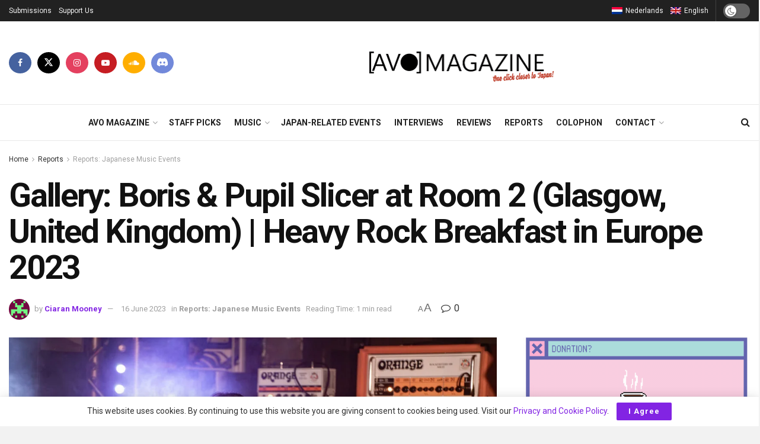

--- FILE ---
content_type: text/html; charset=UTF-8
request_url: https://avo-magazine.com/en/2023/06/gallery-boris-pupil-slicer-at-room-2-glasgow-united-kingdom-heavy-rock-breakfast-in-europe-2023/
body_size: 52732
content:
<!doctype html>
<!--[if lt IE 7]> <html class="no-js lt-ie9 lt-ie8 lt-ie7" lang="en-US"> <![endif]-->
<!--[if IE 7]>    <html class="no-js lt-ie9 lt-ie8" lang="en-US"> <![endif]-->
<!--[if IE 8]>    <html class="no-js lt-ie9" lang="en-US"> <![endif]-->
<!--[if IE 9]>    <html class="no-js lt-ie10" lang="en-US"> <![endif]-->
<!--[if gt IE 8]><!--> <html class="no-js" lang="en-US"> <!--<![endif]-->
<head>
    <meta http-equiv="Content-Type" content="text/html; charset=UTF-8" />
    <meta name='viewport' content='width=device-width, initial-scale=1, user-scalable=yes' />
    <link rel="profile" href="http://gmpg.org/xfn/11" />
    <link rel="pingback" href="https://avo-magazine.com/xmlrpc.php" />
    <meta name="theme-color" content="#000000">
             <meta name="msapplication-navbutton-color" content="#000000">
             <meta name="apple-mobile-web-app-status-bar-style" content="#000000"><title>Gallery: Boris &amp; Pupil Slicer at Room 2 (Glasgow, United Kingdom) | Heavy Rock Breakfast in Europe 2023 - AVO Magazine – One click closer to Japan</title>
<link rel="alternate" hreflang="en" href="https://avo-magazine.com/en/2023/06/gallery-boris-pupil-slicer-at-room-2-glasgow-united-kingdom-heavy-rock-breakfast-in-europe-2023/" />
<link rel="alternate" hreflang="nl" href="https://avo-magazine.com/nl/2023/06/galerie-boris-pupil-slicer-in-room-2-glasgow-verenigd-koninkrijk-heavy-rock-breakfast-in-europe-2023/" />
<link rel="alternate" hreflang="x-default" href="https://avo-magazine.com/nl/2023/06/galerie-boris-pupil-slicer-in-room-2-glasgow-verenigd-koninkrijk-heavy-rock-breakfast-in-europe-2023/" />
			<script type="text/javascript">
			  var jnews_ajax_url = '/en/?ajax-request=jnews'
			</script>
			<script type="text/javascript">;window.jnews=window.jnews||{},window.jnews.library=window.jnews.library||{},window.jnews.library=function(){"use strict";var e=this;e.win=window,e.doc=document,e.noop=function(){},e.globalBody=e.doc.getElementsByTagName("body")[0],e.globalBody=e.globalBody?e.globalBody:e.doc,e.win.jnewsDataStorage=e.win.jnewsDataStorage||{_storage:new WeakMap,put:function(e,t,n){this._storage.has(e)||this._storage.set(e,new Map),this._storage.get(e).set(t,n)},get:function(e,t){return this._storage.get(e).get(t)},has:function(e,t){return this._storage.has(e)&&this._storage.get(e).has(t)},remove:function(e,t){var n=this._storage.get(e).delete(t);return 0===!this._storage.get(e).size&&this._storage.delete(e),n}},e.windowWidth=function(){return e.win.innerWidth||e.docEl.clientWidth||e.globalBody.clientWidth},e.windowHeight=function(){return e.win.innerHeight||e.docEl.clientHeight||e.globalBody.clientHeight},e.requestAnimationFrame=e.win.requestAnimationFrame||e.win.webkitRequestAnimationFrame||e.win.mozRequestAnimationFrame||e.win.msRequestAnimationFrame||window.oRequestAnimationFrame||function(e){return setTimeout(e,1e3/60)},e.cancelAnimationFrame=e.win.cancelAnimationFrame||e.win.webkitCancelAnimationFrame||e.win.webkitCancelRequestAnimationFrame||e.win.mozCancelAnimationFrame||e.win.msCancelRequestAnimationFrame||e.win.oCancelRequestAnimationFrame||function(e){clearTimeout(e)},e.classListSupport="classList"in document.createElement("_"),e.hasClass=e.classListSupport?function(e,t){return e.classList.contains(t)}:function(e,t){return e.className.indexOf(t)>=0},e.addClass=e.classListSupport?function(t,n){e.hasClass(t,n)||t.classList.add(n)}:function(t,n){e.hasClass(t,n)||(t.className+=" "+n)},e.removeClass=e.classListSupport?function(t,n){e.hasClass(t,n)&&t.classList.remove(n)}:function(t,n){e.hasClass(t,n)&&(t.className=t.className.replace(n,""))},e.objKeys=function(e){var t=[];for(var n in e)Object.prototype.hasOwnProperty.call(e,n)&&t.push(n);return t},e.isObjectSame=function(e,t){var n=!0;return JSON.stringify(e)!==JSON.stringify(t)&&(n=!1),n},e.extend=function(){for(var e,t,n,o=arguments[0]||{},i=1,a=arguments.length;i<a;i++)if(null!==(e=arguments[i]))for(t in e)o!==(n=e[t])&&void 0!==n&&(o[t]=n);return o},e.dataStorage=e.win.jnewsDataStorage,e.isVisible=function(e){return 0!==e.offsetWidth&&0!==e.offsetHeight||e.getBoundingClientRect().length},e.getHeight=function(e){return e.offsetHeight||e.clientHeight||e.getBoundingClientRect().height},e.getWidth=function(e){return e.offsetWidth||e.clientWidth||e.getBoundingClientRect().width},e.supportsPassive=!1;try{var t=Object.defineProperty({},"passive",{get:function(){e.supportsPassive=!0}});"createEvent"in e.doc?e.win.addEventListener("test",null,t):"fireEvent"in e.doc&&e.win.attachEvent("test",null)}catch(e){}e.passiveOption=!!e.supportsPassive&&{passive:!0},e.setStorage=function(e,t){e="jnews-"+e;var n={expired:Math.floor(((new Date).getTime()+432e5)/1e3)};t=Object.assign(n,t);localStorage.setItem(e,JSON.stringify(t))},e.getStorage=function(e){e="jnews-"+e;var t=localStorage.getItem(e);return null!==t&&0<t.length?JSON.parse(localStorage.getItem(e)):{}},e.expiredStorage=function(){var t,n="jnews-";for(var o in localStorage)o.indexOf(n)>-1&&"undefined"!==(t=e.getStorage(o.replace(n,""))).expired&&t.expired<Math.floor((new Date).getTime()/1e3)&&localStorage.removeItem(o)},e.addEvents=function(t,n,o){for(var i in n){var a=["touchstart","touchmove"].indexOf(i)>=0&&!o&&e.passiveOption;"createEvent"in e.doc?t.addEventListener(i,n[i],a):"fireEvent"in e.doc&&t.attachEvent("on"+i,n[i])}},e.removeEvents=function(t,n){for(var o in n)"createEvent"in e.doc?t.removeEventListener(o,n[o]):"fireEvent"in e.doc&&t.detachEvent("on"+o,n[o])},e.triggerEvents=function(t,n,o){var i;o=o||{detail:null};return"createEvent"in e.doc?(!(i=e.doc.createEvent("CustomEvent")||new CustomEvent(n)).initCustomEvent||i.initCustomEvent(n,!0,!1,o),void t.dispatchEvent(i)):"fireEvent"in e.doc?((i=e.doc.createEventObject()).eventType=n,void t.fireEvent("on"+i.eventType,i)):void 0},e.getParents=function(t,n){void 0===n&&(n=e.doc);for(var o=[],i=t.parentNode,a=!1;!a;)if(i){var r=i;r.querySelectorAll(n).length?a=!0:(o.push(r),i=r.parentNode)}else o=[],a=!0;return o},e.forEach=function(e,t,n){for(var o=0,i=e.length;o<i;o++)t.call(n,e[o],o)},e.getText=function(e){return e.innerText||e.textContent},e.setText=function(e,t){var n="object"==typeof t?t.innerText||t.textContent:t;e.innerText&&(e.innerText=n),e.textContent&&(e.textContent=n)},e.httpBuildQuery=function(t){return e.objKeys(t).reduce(function t(n){var o=arguments.length>1&&void 0!==arguments[1]?arguments[1]:null;return function(i,a){var r=n[a];a=encodeURIComponent(a);var s=o?"".concat(o,"[").concat(a,"]"):a;return null==r||"function"==typeof r?(i.push("".concat(s,"=")),i):["number","boolean","string"].includes(typeof r)?(i.push("".concat(s,"=").concat(encodeURIComponent(r))),i):(i.push(e.objKeys(r).reduce(t(r,s),[]).join("&")),i)}}(t),[]).join("&")},e.get=function(t,n,o,i){return o="function"==typeof o?o:e.noop,e.ajax("GET",t,n,o,i)},e.post=function(t,n,o,i){return o="function"==typeof o?o:e.noop,e.ajax("POST",t,n,o,i)},e.ajax=function(t,n,o,i,a){var r=new XMLHttpRequest,s=n,c=e.httpBuildQuery(o);if(t=-1!=["GET","POST"].indexOf(t)?t:"GET",r.open(t,s+("GET"==t?"?"+c:""),!0),"POST"==t&&r.setRequestHeader("Content-type","application/x-www-form-urlencoded"),r.setRequestHeader("X-Requested-With","XMLHttpRequest"),r.onreadystatechange=function(){4===r.readyState&&200<=r.status&&300>r.status&&"function"==typeof i&&i.call(void 0,r.response)},void 0!==a&&!a){return{xhr:r,send:function(){r.send("POST"==t?c:null)}}}return r.send("POST"==t?c:null),{xhr:r}},e.scrollTo=function(t,n,o){function i(e,t,n){this.start=this.position(),this.change=e-this.start,this.currentTime=0,this.increment=20,this.duration=void 0===n?500:n,this.callback=t,this.finish=!1,this.animateScroll()}return Math.easeInOutQuad=function(e,t,n,o){return(e/=o/2)<1?n/2*e*e+t:-n/2*(--e*(e-2)-1)+t},i.prototype.stop=function(){this.finish=!0},i.prototype.move=function(t){e.doc.documentElement.scrollTop=t,e.globalBody.parentNode.scrollTop=t,e.globalBody.scrollTop=t},i.prototype.position=function(){return e.doc.documentElement.scrollTop||e.globalBody.parentNode.scrollTop||e.globalBody.scrollTop},i.prototype.animateScroll=function(){this.currentTime+=this.increment;var t=Math.easeInOutQuad(this.currentTime,this.start,this.change,this.duration);this.move(t),this.currentTime<this.duration&&!this.finish?e.requestAnimationFrame.call(e.win,this.animateScroll.bind(this)):this.callback&&"function"==typeof this.callback&&this.callback()},new i(t,n,o)},e.unwrap=function(t){var n,o=t;e.forEach(t,(function(e,t){n?n+=e:n=e})),o.replaceWith(n)},e.performance={start:function(e){performance.mark(e+"Start")},stop:function(e){performance.mark(e+"End"),performance.measure(e,e+"Start",e+"End")}},e.fps=function(){var t=0,n=0,o=0;!function(){var i=t=0,a=0,r=0,s=document.getElementById("fpsTable"),c=function(t){void 0===document.getElementsByTagName("body")[0]?e.requestAnimationFrame.call(e.win,(function(){c(t)})):document.getElementsByTagName("body")[0].appendChild(t)};null===s&&((s=document.createElement("div")).style.position="fixed",s.style.top="120px",s.style.left="10px",s.style.width="100px",s.style.height="20px",s.style.border="1px solid black",s.style.fontSize="11px",s.style.zIndex="100000",s.style.backgroundColor="white",s.id="fpsTable",c(s));var l=function(){o++,n=Date.now(),(a=(o/(r=(n-t)/1e3)).toPrecision(2))!=i&&(i=a,s.innerHTML=i+"fps"),1<r&&(t=n,o=0),e.requestAnimationFrame.call(e.win,l)};l()}()},e.instr=function(e,t){for(var n=0;n<t.length;n++)if(-1!==e.toLowerCase().indexOf(t[n].toLowerCase()))return!0},e.winLoad=function(t,n){function o(o){if("complete"===e.doc.readyState||"interactive"===e.doc.readyState)return!o||n?setTimeout(t,n||1):t(o),1}o()||e.addEvents(e.win,{load:o})},e.docReady=function(t,n){function o(o){if("complete"===e.doc.readyState||"interactive"===e.doc.readyState)return!o||n?setTimeout(t,n||1):t(o),1}o()||e.addEvents(e.doc,{DOMContentLoaded:o})},e.fireOnce=function(){e.docReady((function(){e.assets=e.assets||[],e.assets.length&&(e.boot(),e.load_assets())}),50)},e.boot=function(){e.length&&e.doc.querySelectorAll("style[media]").forEach((function(e){"not all"==e.getAttribute("media")&&e.removeAttribute("media")}))},e.create_js=function(t,n){var o=e.doc.createElement("script");switch(o.setAttribute("src",t),n){case"defer":o.setAttribute("defer",!0);break;case"async":o.setAttribute("async",!0);break;case"deferasync":o.setAttribute("defer",!0),o.setAttribute("async",!0)}e.globalBody.appendChild(o)},e.load_assets=function(){"object"==typeof e.assets&&e.forEach(e.assets.slice(0),(function(t,n){var o="";t.defer&&(o+="defer"),t.async&&(o+="async"),e.create_js(t.url,o);var i=e.assets.indexOf(t);i>-1&&e.assets.splice(i,1)})),e.assets=jnewsoption.au_scripts=window.jnewsads=[]},e.setCookie=function(e,t,n){var o="";if(n){var i=new Date;i.setTime(i.getTime()+24*n*60*60*1e3),o="; expires="+i.toUTCString()}document.cookie=e+"="+(t||"")+o+"; path=/"},e.getCookie=function(e){for(var t=e+"=",n=document.cookie.split(";"),o=0;o<n.length;o++){for(var i=n[o];" "==i.charAt(0);)i=i.substring(1,i.length);if(0==i.indexOf(t))return i.substring(t.length,i.length)}return null},e.eraseCookie=function(e){document.cookie=e+"=; Path=/; Expires=Thu, 01 Jan 1970 00:00:01 GMT;"},e.docReady((function(){e.globalBody=e.globalBody==e.doc?e.doc.getElementsByTagName("body")[0]:e.globalBody,e.globalBody=e.globalBody?e.globalBody:e.doc})),e.winLoad((function(){e.winLoad((function(){var t=!1;if(void 0!==window.jnewsadmin)if(void 0!==window.file_version_checker){var n=e.objKeys(window.file_version_checker);n.length?n.forEach((function(e){t||"10.0.4"===window.file_version_checker[e]||(t=!0)})):t=!0}else t=!0;t&&(window.jnewsHelper.getMessage(),window.jnewsHelper.getNotice())}),2500)}))},window.jnews.library=new window.jnews.library;</script><!-- Google tag (gtag.js) consent mode dataLayer added by Site Kit -->
<script type="text/javascript" id="google_gtagjs-js-consent-mode-data-layer">
/* <![CDATA[ */
window.dataLayer = window.dataLayer || [];function gtag(){dataLayer.push(arguments);}
gtag('consent', 'default', {"ad_personalization":"denied","ad_storage":"denied","ad_user_data":"denied","analytics_storage":"denied","functionality_storage":"denied","security_storage":"denied","personalization_storage":"denied","region":["AT","BE","BG","CH","CY","CZ","DE","DK","EE","ES","FI","FR","GB","GR","HR","HU","IE","IS","IT","LI","LT","LU","LV","MT","NL","NO","PL","PT","RO","SE","SI","SK"],"wait_for_update":500});
window._googlesitekitConsentCategoryMap = {"statistics":["analytics_storage"],"marketing":["ad_storage","ad_user_data","ad_personalization"],"functional":["functionality_storage","security_storage"],"preferences":["personalization_storage"]};
window._googlesitekitConsents = {"ad_personalization":"denied","ad_storage":"denied","ad_user_data":"denied","analytics_storage":"denied","functionality_storage":"denied","security_storage":"denied","personalization_storage":"denied","region":["AT","BE","BG","CH","CY","CZ","DE","DK","EE","ES","FI","FR","GB","GR","HR","HU","IE","IS","IT","LI","LT","LU","LV","MT","NL","NO","PL","PT","RO","SE","SI","SK"],"wait_for_update":500};
/* ]]> */
</script>
<!-- End Google tag (gtag.js) consent mode dataLayer added by Site Kit -->

<!-- The SEO Framework by Sybre Waaijer -->
<meta name="robots" content="max-snippet:-1,max-image-preview:large,max-video-preview:-1" />
<link rel="canonical" href="https://avo-magazine.com/en/2023/06/gallery-boris-pupil-slicer-at-room-2-glasgow-united-kingdom-heavy-rock-breakfast-in-europe-2023/" />
<meta name="description" content="This gallery belongs to the main article “Boris serving Heavy Rock Breakfast across Europe”. The live report can be found here. To view a photo in full size…" />
<meta property="og:type" content="article" />
<meta property="og:locale" content="en_US" />
<meta property="og:site_name" content="AVO Magazine &#8211; One click closer to Japan" />
<meta property="og:title" content="Gallery: Boris &amp; Pupil Slicer at Room 2 (Glasgow, United Kingdom) | Heavy Rock Breakfast in Europe 2023" />
<meta property="og:description" content="This gallery belongs to the main article “Boris serving Heavy Rock Breakfast across Europe”. The live report can be found here. To view a photo in full size, click on a photo. Click on the arrows to…" />
<meta property="og:url" content="https://avo-magazine.com/en/2023/06/gallery-boris-pupil-slicer-at-room-2-glasgow-united-kingdom-heavy-rock-breakfast-in-europe-2023/" />
<meta property="og:image" content="https://avo-magazine.com/wp-content/uploads/2023/06/heavyrocksbreakfast_glasgow_ciaranmooney10.jpg" />
<meta property="og:image:width" content="1600" />
<meta property="og:image:height" content="1067" />
<meta property="article:published_time" content="2023-06-16T17:51:39+00:00" />
<meta property="article:modified_time" content="2023-06-16T19:03:25+00:00" />
<meta property="article:author" content="https://www.facebook.com/AVOMagazine" />
<meta property="article:publisher" content="https://www.facebook.com/AVOMagazine" />
<meta name="twitter:card" content="summary_large_image" />
<meta name="twitter:site" content="@AVO_Magazine" />
<meta name="twitter:creator" content="@AVO_Magazine" />
<meta name="twitter:title" content="Gallery: Boris &amp; Pupil Slicer at Room 2 (Glasgow, United Kingdom) | Heavy Rock Breakfast in Europe 2023" />
<meta name="twitter:description" content="This gallery belongs to the main article “Boris serving Heavy Rock Breakfast across Europe”. The live report can be found here. To view a photo in full size, click on a photo. Click on the arrows to…" />
<meta name="twitter:image" content="https://avo-magazine.com/wp-content/uploads/2023/06/heavyrocksbreakfast_glasgow_ciaranmooney10.jpg" />
<script type="application/ld+json">{"@context":"https://schema.org","@graph":[{"@type":"WebSite","@id":"https://avo-magazine.com/en/#/schema/WebSite","url":"https://avo-magazine.com/en/","name":"AVO Magazine – One click closer to Japan","description":"Japanese (indie) music and culture webzine","inLanguage":"en-US","potentialAction":{"@type":"SearchAction","target":{"@type":"EntryPoint","urlTemplate":"https://avo-magazine.com/en/search/{search_term_string}/"},"query-input":"required name=search_term_string"},"publisher":{"@type":"Organization","@id":"https://avo-magazine.com/en/#/schema/Organization","name":"AVO Magazine – One click closer to Japan","url":"https://avo-magazine.com/en/","logo":{"@type":"ImageObject","url":"https://avo-magazine.com/wp-content/uploads/2020/04/cropped-favicon-1.png","contentUrl":"https://avo-magazine.com/wp-content/uploads/2020/04/cropped-favicon-1.png","width":512,"height":512}}},{"@type":"WebPage","@id":"https://avo-magazine.com/en/2023/06/gallery-boris-pupil-slicer-at-room-2-glasgow-united-kingdom-heavy-rock-breakfast-in-europe-2023/","url":"https://avo-magazine.com/en/2023/06/gallery-boris-pupil-slicer-at-room-2-glasgow-united-kingdom-heavy-rock-breakfast-in-europe-2023/","name":"Gallery: Boris & Pupil Slicer at Room 2 (Glasgow, United Kingdom) | Heavy Rock Breakfast in Europe 2023 - AVO Magazine – One click closer to Japan","description":"This gallery belongs to the main article “Boris serving Heavy Rock Breakfast across Europe”. The live report can be found here. To view a photo in full size…","inLanguage":"en-US","isPartOf":{"@id":"https://avo-magazine.com/en/#/schema/WebSite"},"breadcrumb":{"@type":"BreadcrumbList","@id":"https://avo-magazine.com/en/#/schema/BreadcrumbList","itemListElement":[{"@type":"ListItem","position":1,"item":"https://avo-magazine.com/en/","name":"AVO Magazine – One click closer to Japan"},{"@type":"ListItem","position":2,"item":"https://avo-magazine.com/en/category/reports/","name":"Category: Reports"},{"@type":"ListItem","position":3,"item":"https://avo-magazine.com/en/category/reports/jpn-music-events/","name":"Category: Reports: Japanese Music Events"},{"@type":"ListItem","position":4,"name":"Gallery: Boris & Pupil Slicer at Room 2 (Glasgow, United Kingdom) | Heavy Rock Breakfast in Europe 2023"}]},"potentialAction":{"@type":"ReadAction","target":"https://avo-magazine.com/en/2023/06/gallery-boris-pupil-slicer-at-room-2-glasgow-united-kingdom-heavy-rock-breakfast-in-europe-2023/"},"datePublished":"2023-06-16T17:51:39+00:00","dateModified":"2023-06-16T19:03:25+00:00","author":{"@type":"Person","@id":"https://avo-magazine.com/en/#/schema/Person/eb9853d4b948899531e849125cb4398c","name":"Ciaran Mooney"}}]}</script>
<!-- / The SEO Framework by Sybre Waaijer | 24.95ms meta | 6.73ms boot -->

<link rel='dns-prefetch' href='//www.googletagmanager.com' />
<link rel='dns-prefetch' href='//fonts.googleapis.com' />
<link rel='preconnect' href='https://fonts.gstatic.com' />
<link rel="alternate" type="application/rss+xml" title="AVO Magazine - One click closer to Japan &raquo; Feed" href="https://avo-magazine.com/en/feed/" />
<link rel="alternate" type="application/rss+xml" title="AVO Magazine - One click closer to Japan &raquo; Comments Feed" href="https://avo-magazine.com/en/comments/feed/" />
<link rel="alternate" type="application/rss+xml" title="AVO Magazine - One click closer to Japan &raquo; Gallery: Boris &#038; Pupil Slicer at Room 2 (Glasgow, United Kingdom) | Heavy Rock Breakfast in Europe 2023 Comments Feed" href="https://avo-magazine.com/en/2023/06/gallery-boris-pupil-slicer-at-room-2-glasgow-united-kingdom-heavy-rock-breakfast-in-europe-2023/feed/" />
<link rel="alternate" title="oEmbed (JSON)" type="application/json+oembed" href="https://avo-magazine.com/en/wp-json/oembed/1.0/embed?url=https%3A%2F%2Favo-magazine.com%2Fen%2F2023%2F06%2Fgallery-boris-pupil-slicer-at-room-2-glasgow-united-kingdom-heavy-rock-breakfast-in-europe-2023%2F" />
<link rel="alternate" title="oEmbed (XML)" type="text/xml+oembed" href="https://avo-magazine.com/en/wp-json/oembed/1.0/embed?url=https%3A%2F%2Favo-magazine.com%2Fen%2F2023%2F06%2Fgallery-boris-pupil-slicer-at-room-2-glasgow-united-kingdom-heavy-rock-breakfast-in-europe-2023%2F&#038;format=xml" />
<style id='wp-img-auto-sizes-contain-inline-css' type='text/css'>
img:is([sizes=auto i],[sizes^="auto," i]){contain-intrinsic-size:3000px 1500px}
/*# sourceURL=wp-img-auto-sizes-contain-inline-css */
</style>
<style id='wp-emoji-styles-inline-css' type='text/css'>

	img.wp-smiley, img.emoji {
		display: inline !important;
		border: none !important;
		box-shadow: none !important;
		height: 1em !important;
		width: 1em !important;
		margin: 0 0.07em !important;
		vertical-align: -0.1em !important;
		background: none !important;
		padding: 0 !important;
	}
/*# sourceURL=wp-emoji-styles-inline-css */
</style>
<link rel='stylesheet' id='wp-block-library-css' href='https://avo-magazine.com/wp-includes/css/dist/block-library/style.min.css?ver=6.9' type='text/css' media='all' />
<style id='global-styles-inline-css' type='text/css'>
:root{--wp--preset--aspect-ratio--square: 1;--wp--preset--aspect-ratio--4-3: 4/3;--wp--preset--aspect-ratio--3-4: 3/4;--wp--preset--aspect-ratio--3-2: 3/2;--wp--preset--aspect-ratio--2-3: 2/3;--wp--preset--aspect-ratio--16-9: 16/9;--wp--preset--aspect-ratio--9-16: 9/16;--wp--preset--color--black: #000000;--wp--preset--color--cyan-bluish-gray: #abb8c3;--wp--preset--color--white: #ffffff;--wp--preset--color--pale-pink: #f78da7;--wp--preset--color--vivid-red: #cf2e2e;--wp--preset--color--luminous-vivid-orange: #ff6900;--wp--preset--color--luminous-vivid-amber: #fcb900;--wp--preset--color--light-green-cyan: #7bdcb5;--wp--preset--color--vivid-green-cyan: #00d084;--wp--preset--color--pale-cyan-blue: #8ed1fc;--wp--preset--color--vivid-cyan-blue: #0693e3;--wp--preset--color--vivid-purple: #9b51e0;--wp--preset--gradient--vivid-cyan-blue-to-vivid-purple: linear-gradient(135deg,rgb(6,147,227) 0%,rgb(155,81,224) 100%);--wp--preset--gradient--light-green-cyan-to-vivid-green-cyan: linear-gradient(135deg,rgb(122,220,180) 0%,rgb(0,208,130) 100%);--wp--preset--gradient--luminous-vivid-amber-to-luminous-vivid-orange: linear-gradient(135deg,rgb(252,185,0) 0%,rgb(255,105,0) 100%);--wp--preset--gradient--luminous-vivid-orange-to-vivid-red: linear-gradient(135deg,rgb(255,105,0) 0%,rgb(207,46,46) 100%);--wp--preset--gradient--very-light-gray-to-cyan-bluish-gray: linear-gradient(135deg,rgb(238,238,238) 0%,rgb(169,184,195) 100%);--wp--preset--gradient--cool-to-warm-spectrum: linear-gradient(135deg,rgb(74,234,220) 0%,rgb(151,120,209) 20%,rgb(207,42,186) 40%,rgb(238,44,130) 60%,rgb(251,105,98) 80%,rgb(254,248,76) 100%);--wp--preset--gradient--blush-light-purple: linear-gradient(135deg,rgb(255,206,236) 0%,rgb(152,150,240) 100%);--wp--preset--gradient--blush-bordeaux: linear-gradient(135deg,rgb(254,205,165) 0%,rgb(254,45,45) 50%,rgb(107,0,62) 100%);--wp--preset--gradient--luminous-dusk: linear-gradient(135deg,rgb(255,203,112) 0%,rgb(199,81,192) 50%,rgb(65,88,208) 100%);--wp--preset--gradient--pale-ocean: linear-gradient(135deg,rgb(255,245,203) 0%,rgb(182,227,212) 50%,rgb(51,167,181) 100%);--wp--preset--gradient--electric-grass: linear-gradient(135deg,rgb(202,248,128) 0%,rgb(113,206,126) 100%);--wp--preset--gradient--midnight: linear-gradient(135deg,rgb(2,3,129) 0%,rgb(40,116,252) 100%);--wp--preset--font-size--small: 13px;--wp--preset--font-size--medium: 20px;--wp--preset--font-size--large: 36px;--wp--preset--font-size--x-large: 42px;--wp--preset--spacing--20: 0.44rem;--wp--preset--spacing--30: 0.67rem;--wp--preset--spacing--40: 1rem;--wp--preset--spacing--50: 1.5rem;--wp--preset--spacing--60: 2.25rem;--wp--preset--spacing--70: 3.38rem;--wp--preset--spacing--80: 5.06rem;--wp--preset--shadow--natural: 6px 6px 9px rgba(0, 0, 0, 0.2);--wp--preset--shadow--deep: 12px 12px 50px rgba(0, 0, 0, 0.4);--wp--preset--shadow--sharp: 6px 6px 0px rgba(0, 0, 0, 0.2);--wp--preset--shadow--outlined: 6px 6px 0px -3px rgb(255, 255, 255), 6px 6px rgb(0, 0, 0);--wp--preset--shadow--crisp: 6px 6px 0px rgb(0, 0, 0);}:where(.is-layout-flex){gap: 0.5em;}:where(.is-layout-grid){gap: 0.5em;}body .is-layout-flex{display: flex;}.is-layout-flex{flex-wrap: wrap;align-items: center;}.is-layout-flex > :is(*, div){margin: 0;}body .is-layout-grid{display: grid;}.is-layout-grid > :is(*, div){margin: 0;}:where(.wp-block-columns.is-layout-flex){gap: 2em;}:where(.wp-block-columns.is-layout-grid){gap: 2em;}:where(.wp-block-post-template.is-layout-flex){gap: 1.25em;}:where(.wp-block-post-template.is-layout-grid){gap: 1.25em;}.has-black-color{color: var(--wp--preset--color--black) !important;}.has-cyan-bluish-gray-color{color: var(--wp--preset--color--cyan-bluish-gray) !important;}.has-white-color{color: var(--wp--preset--color--white) !important;}.has-pale-pink-color{color: var(--wp--preset--color--pale-pink) !important;}.has-vivid-red-color{color: var(--wp--preset--color--vivid-red) !important;}.has-luminous-vivid-orange-color{color: var(--wp--preset--color--luminous-vivid-orange) !important;}.has-luminous-vivid-amber-color{color: var(--wp--preset--color--luminous-vivid-amber) !important;}.has-light-green-cyan-color{color: var(--wp--preset--color--light-green-cyan) !important;}.has-vivid-green-cyan-color{color: var(--wp--preset--color--vivid-green-cyan) !important;}.has-pale-cyan-blue-color{color: var(--wp--preset--color--pale-cyan-blue) !important;}.has-vivid-cyan-blue-color{color: var(--wp--preset--color--vivid-cyan-blue) !important;}.has-vivid-purple-color{color: var(--wp--preset--color--vivid-purple) !important;}.has-black-background-color{background-color: var(--wp--preset--color--black) !important;}.has-cyan-bluish-gray-background-color{background-color: var(--wp--preset--color--cyan-bluish-gray) !important;}.has-white-background-color{background-color: var(--wp--preset--color--white) !important;}.has-pale-pink-background-color{background-color: var(--wp--preset--color--pale-pink) !important;}.has-vivid-red-background-color{background-color: var(--wp--preset--color--vivid-red) !important;}.has-luminous-vivid-orange-background-color{background-color: var(--wp--preset--color--luminous-vivid-orange) !important;}.has-luminous-vivid-amber-background-color{background-color: var(--wp--preset--color--luminous-vivid-amber) !important;}.has-light-green-cyan-background-color{background-color: var(--wp--preset--color--light-green-cyan) !important;}.has-vivid-green-cyan-background-color{background-color: var(--wp--preset--color--vivid-green-cyan) !important;}.has-pale-cyan-blue-background-color{background-color: var(--wp--preset--color--pale-cyan-blue) !important;}.has-vivid-cyan-blue-background-color{background-color: var(--wp--preset--color--vivid-cyan-blue) !important;}.has-vivid-purple-background-color{background-color: var(--wp--preset--color--vivid-purple) !important;}.has-black-border-color{border-color: var(--wp--preset--color--black) !important;}.has-cyan-bluish-gray-border-color{border-color: var(--wp--preset--color--cyan-bluish-gray) !important;}.has-white-border-color{border-color: var(--wp--preset--color--white) !important;}.has-pale-pink-border-color{border-color: var(--wp--preset--color--pale-pink) !important;}.has-vivid-red-border-color{border-color: var(--wp--preset--color--vivid-red) !important;}.has-luminous-vivid-orange-border-color{border-color: var(--wp--preset--color--luminous-vivid-orange) !important;}.has-luminous-vivid-amber-border-color{border-color: var(--wp--preset--color--luminous-vivid-amber) !important;}.has-light-green-cyan-border-color{border-color: var(--wp--preset--color--light-green-cyan) !important;}.has-vivid-green-cyan-border-color{border-color: var(--wp--preset--color--vivid-green-cyan) !important;}.has-pale-cyan-blue-border-color{border-color: var(--wp--preset--color--pale-cyan-blue) !important;}.has-vivid-cyan-blue-border-color{border-color: var(--wp--preset--color--vivid-cyan-blue) !important;}.has-vivid-purple-border-color{border-color: var(--wp--preset--color--vivid-purple) !important;}.has-vivid-cyan-blue-to-vivid-purple-gradient-background{background: var(--wp--preset--gradient--vivid-cyan-blue-to-vivid-purple) !important;}.has-light-green-cyan-to-vivid-green-cyan-gradient-background{background: var(--wp--preset--gradient--light-green-cyan-to-vivid-green-cyan) !important;}.has-luminous-vivid-amber-to-luminous-vivid-orange-gradient-background{background: var(--wp--preset--gradient--luminous-vivid-amber-to-luminous-vivid-orange) !important;}.has-luminous-vivid-orange-to-vivid-red-gradient-background{background: var(--wp--preset--gradient--luminous-vivid-orange-to-vivid-red) !important;}.has-very-light-gray-to-cyan-bluish-gray-gradient-background{background: var(--wp--preset--gradient--very-light-gray-to-cyan-bluish-gray) !important;}.has-cool-to-warm-spectrum-gradient-background{background: var(--wp--preset--gradient--cool-to-warm-spectrum) !important;}.has-blush-light-purple-gradient-background{background: var(--wp--preset--gradient--blush-light-purple) !important;}.has-blush-bordeaux-gradient-background{background: var(--wp--preset--gradient--blush-bordeaux) !important;}.has-luminous-dusk-gradient-background{background: var(--wp--preset--gradient--luminous-dusk) !important;}.has-pale-ocean-gradient-background{background: var(--wp--preset--gradient--pale-ocean) !important;}.has-electric-grass-gradient-background{background: var(--wp--preset--gradient--electric-grass) !important;}.has-midnight-gradient-background{background: var(--wp--preset--gradient--midnight) !important;}.has-small-font-size{font-size: var(--wp--preset--font-size--small) !important;}.has-medium-font-size{font-size: var(--wp--preset--font-size--medium) !important;}.has-large-font-size{font-size: var(--wp--preset--font-size--large) !important;}.has-x-large-font-size{font-size: var(--wp--preset--font-size--x-large) !important;}
/*# sourceURL=global-styles-inline-css */
</style>

<style id='classic-theme-styles-inline-css' type='text/css'>
/*! This file is auto-generated */
.wp-block-button__link{color:#fff;background-color:#32373c;border-radius:9999px;box-shadow:none;text-decoration:none;padding:calc(.667em + 2px) calc(1.333em + 2px);font-size:1.125em}.wp-block-file__button{background:#32373c;color:#fff;text-decoration:none}
/*# sourceURL=/wp-includes/css/classic-themes.min.css */
</style>
<link rel='stylesheet' id='rgg-simplelightbox-css' href='https://avo-magazine.com/wp-content/plugins/responsive-gallery-grid/lib/simplelightbox/simplelightbox.min.css?ver=2.3.18' type='text/css' media='all' />
<link rel='stylesheet' id='slickstyle-css' href='https://avo-magazine.com/wp-content/plugins/responsive-gallery-grid/lib/slick/slick.1.9.0.min.css?ver=2.3.18' type='text/css' media='all' />
<link rel='stylesheet' id='slick-theme-css' href='https://avo-magazine.com/wp-content/plugins/responsive-gallery-grid/lib/slick/slick-theme.css?ver=2.3.18' type='text/css' media='all' />
<link rel='stylesheet' id='rgg-style-css' href='https://avo-magazine.com/wp-content/plugins/responsive-gallery-grid/css/style.css?ver=2.3.18' type='text/css' media='all' />
<link rel='stylesheet' id='wpmt-css-frontend-css' href='https://avo-magazine.com/wp-content/plugins/wp-mailto-links/core/includes/assets/css/style.css?ver=230923-75439' type='text/css' media='all' />
<link rel='stylesheet' id='wpml-legacy-horizontal-list-0-css' href='https://avo-magazine.com/wp-content/plugins/sitepress-multilingual-cms/templates/language-switchers/legacy-list-horizontal/style.min.css?ver=1' type='text/css' media='all' />
<link rel='stylesheet' id='js_composer_front-css' href='https://avo-magazine.com/wp-content/plugins/js_composer/assets/css/js_composer.min.css?ver=8.7.2' type='text/css' media='all' />
<link rel='stylesheet' id='jeg_customizer_font-css' href='//fonts.googleapis.com/css?family=Roboto%3Aregular%2C500%2C700%2C700%2C500&#038;display=swap&#038;ver=1.3.2' type='text/css' media='all' />
<link rel='stylesheet' id='font-awesome-css' href='https://avo-magazine.com/wp-content/themes/jnews/assets/fonts/font-awesome/font-awesome.min.css?ver=12.0.3' type='text/css' media='all' />
<link rel='stylesheet' id='jnews-frontend-css' href='https://avo-magazine.com/wp-content/themes/jnews/assets/dist/frontend.min.css?ver=12.0.3' type='text/css' media='all' />
<link rel='stylesheet' id='jnews-js-composer-css' href='https://avo-magazine.com/wp-content/themes/jnews/assets/css/js-composer-frontend.css?ver=12.0.3' type='text/css' media='all' />
<link rel='stylesheet' id='jnews-style-css' href='https://avo-magazine.com/wp-content/themes/jnews/style.css?ver=12.0.3' type='text/css' media='all' />
<link rel='stylesheet' id='jnews-darkmode-css' href='https://avo-magazine.com/wp-content/themes/jnews/assets/css/darkmode.css?ver=12.0.3' type='text/css' media='all' />
<link rel='stylesheet' id='jnews-scheme-css' href='https://avo-magazine.com/wp-content/uploads/jnews/scheme.css?ver=1768841234' type='text/css' media='all' />
<link rel='stylesheet' id='jnews-social-login-style-css' href='https://avo-magazine.com/wp-content/plugins/jnews-social-login/assets/css/plugin.css?ver=12.0.0' type='text/css' media='all' />
<link rel='stylesheet' id='jnews-select-share-css' href='https://avo-magazine.com/wp-content/plugins/jnews-social-share/assets/css/plugin.css' type='text/css' media='all' />
<script type="text/javascript" src="https://avo-magazine.com/wp-includes/js/jquery/jquery.min.js?ver=3.7.1" id="jquery-core-js"></script>
<script type="text/javascript" src="https://avo-magazine.com/wp-includes/js/jquery/jquery-migrate.min.js?ver=3.4.1" id="jquery-migrate-js"></script>

<!-- Google tag (gtag.js) snippet added by Site Kit -->
<!-- Google Analytics snippet added by Site Kit -->
<script type="text/javascript" src="https://www.googletagmanager.com/gtag/js?id=GT-PL9TGTM" id="google_gtagjs-js" async></script>
<script type="text/javascript" id="google_gtagjs-js-after">
/* <![CDATA[ */
window.dataLayer = window.dataLayer || [];function gtag(){dataLayer.push(arguments);}
gtag("set","linker",{"domains":["avo-magazine.com"]});
gtag("js", new Date());
gtag("set", "developer_id.dZTNiMT", true);
gtag("config", "GT-PL9TGTM");
//# sourceURL=google_gtagjs-js-after
/* ]]> */
</script>
<script></script><link rel="https://api.w.org/" href="https://avo-magazine.com/en/wp-json/" /><link rel="alternate" title="JSON" type="application/json" href="https://avo-magazine.com/en/wp-json/wp/v2/posts/81940" /><link rel="EditURI" type="application/rsd+xml" title="RSD" href="https://avo-magazine.com/xmlrpc.php?rsd" />
<meta name="generator" content="WPML ver:4.8.6 stt:38,1;" />
	<script>
		if (top.location != self.location)
		top.location = self.location;
    </script>
	<meta name="generator" content="Site Kit by Google 1.170.0" /><meta name="generator" content="Powered by WPBakery Page Builder - drag and drop page builder for WordPress."/>
<script type='application/ld+json'>{"@context":"http:\/\/schema.org","@type":"Organization","@id":"https:\/\/avo-magazine.com\/#organization","url":"https:\/\/avo-magazine.com\/","name":"AVO Magazine","logo":{"@type":"ImageObject","url":"https:\/\/avo-magazine.com\/wp-content\/uploads\/2020\/04\/avo-mag-logo-nov2017-2.png"},"sameAs":["https:\/\/www.facebook.com\/avomagazine","https:\/\/twitter.com\/avo_magazine","https:\/\/www.instagram.com\/avomagazine\/","https:\/\/www.youtube.com\/channel\/UCuOjmMqAWHuv0ZxxQMlPyvA","https:\/\/soundcloud.com\/avomagazine","https:\/\/discord.gg\/eDBnZxA"]}</script>
<script type='application/ld+json'>{"@context":"http:\/\/schema.org","@type":"WebSite","@id":"https:\/\/avo-magazine.com\/#website","url":"https:\/\/avo-magazine.com\/","name":"AVO Magazine","potentialAction":{"@type":"SearchAction","target":"https:\/\/avo-magazine.com\/?s={search_term_string}","query-input":"required name=search_term_string"}}</script>
<link rel="icon" href="https://avo-magazine.com/wp-content/uploads/2020/04/cropped-favicon-1-32x32.png" sizes="32x32" />
<link rel="icon" href="https://avo-magazine.com/wp-content/uploads/2020/04/cropped-favicon-1-192x192.png" sizes="192x192" />
<link rel="apple-touch-icon" href="https://avo-magazine.com/wp-content/uploads/2020/04/cropped-favicon-1-180x180.png" />
<meta name="msapplication-TileImage" content="https://avo-magazine.com/wp-content/uploads/2020/04/cropped-favicon-1-270x270.png" />
<style id="jeg_dynamic_css" type="text/css" data-type="jeg_custom-css">body.jnews { background-color : #f2f2f2; } .jeg_container, .jeg_content, .jeg_boxed .jeg_main .jeg_container, .jeg_autoload_separator { background-color : #ffffff; } body { --j-body-color : #323232; --j-accent-color : #8224e3; --j-alt-color : #5e00bc; --j-heading-color : #111111; } body,.jeg_newsfeed_list .tns-outer .tns-controls button,.jeg_filter_button,.owl-carousel .owl-nav div,.jeg_readmore,.jeg_hero_style_7 .jeg_post_meta a,.widget_calendar thead th,.widget_calendar tfoot a,.jeg_socialcounter a,.entry-header .jeg_meta_like a,.entry-header .jeg_meta_comment a,.entry-header .jeg_meta_donation a,.entry-header .jeg_meta_bookmark a,.entry-content tbody tr:hover,.entry-content th,.jeg_splitpost_nav li:hover a,#breadcrumbs a,.jeg_author_socials a:hover,.jeg_footer_content a,.jeg_footer_bottom a,.jeg_cartcontent,.woocommerce .woocommerce-breadcrumb a { color : #323232; } a, .jeg_menu_style_5>li>a:hover, .jeg_menu_style_5>li.sfHover>a, .jeg_menu_style_5>li.current-menu-item>a, .jeg_menu_style_5>li.current-menu-ancestor>a, .jeg_navbar .jeg_menu:not(.jeg_main_menu)>li>a:hover, .jeg_midbar .jeg_menu:not(.jeg_main_menu)>li>a:hover, .jeg_side_tabs li.active, .jeg_block_heading_5 strong, .jeg_block_heading_6 strong, .jeg_block_heading_7 strong, .jeg_block_heading_8 strong, .jeg_subcat_list li a:hover, .jeg_subcat_list li button:hover, .jeg_pl_lg_7 .jeg_thumb .jeg_post_category a, .jeg_pl_xs_2:before, .jeg_pl_xs_4 .jeg_postblock_content:before, .jeg_postblock .jeg_post_title a:hover, .jeg_hero_style_6 .jeg_post_title a:hover, .jeg_sidefeed .jeg_pl_xs_3 .jeg_post_title a:hover, .widget_jnews_popular .jeg_post_title a:hover, .jeg_meta_author a, .widget_archive li a:hover, .widget_pages li a:hover, .widget_meta li a:hover, .widget_recent_entries li a:hover, .widget_rss li a:hover, .widget_rss cite, .widget_categories li a:hover, .widget_categories li.current-cat>a, #breadcrumbs a:hover, .jeg_share_count .counts, .commentlist .bypostauthor>.comment-body>.comment-author>.fn, span.required, .jeg_review_title, .bestprice .price, .authorlink a:hover, .jeg_vertical_playlist .jeg_video_playlist_play_icon, .jeg_vertical_playlist .jeg_video_playlist_item.active .jeg_video_playlist_thumbnail:before, .jeg_horizontal_playlist .jeg_video_playlist_play, .woocommerce li.product .pricegroup .button, .widget_display_forums li a:hover, .widget_display_topics li:before, .widget_display_replies li:before, .widget_display_views li:before, .bbp-breadcrumb a:hover, .jeg_mobile_menu li.sfHover>a, .jeg_mobile_menu li a:hover, .split-template-6 .pagenum, .jeg_mobile_menu_style_5>li>a:hover, .jeg_mobile_menu_style_5>li.sfHover>a, .jeg_mobile_menu_style_5>li.current-menu-item>a, .jeg_mobile_menu_style_5>li.current-menu-ancestor>a, .jeg_mobile_menu.jeg_menu_dropdown li.open > div > a ,.jeg_menu_dropdown.language-swicher .sub-menu li a:hover { color : #8224e3; } .jeg_menu_style_1>li>a:before, .jeg_menu_style_2>li>a:before, .jeg_menu_style_3>li>a:before, .jeg_side_toggle, .jeg_slide_caption .jeg_post_category a, .jeg_slider_type_1_wrapper .tns-controls button.tns-next, .jeg_block_heading_1 .jeg_block_title span, .jeg_block_heading_2 .jeg_block_title span, .jeg_block_heading_3, .jeg_block_heading_4 .jeg_block_title span, .jeg_block_heading_6:after, .jeg_pl_lg_box .jeg_post_category a, .jeg_pl_md_box .jeg_post_category a, .jeg_readmore:hover, .jeg_thumb .jeg_post_category a, .jeg_block_loadmore a:hover, .jeg_postblock.alt .jeg_block_loadmore a:hover, .jeg_block_loadmore a.active, .jeg_postblock_carousel_2 .jeg_post_category a, .jeg_heroblock .jeg_post_category a, .jeg_pagenav_1 .page_number.active, .jeg_pagenav_1 .page_number.active:hover, input[type="submit"], .btn, .button, .widget_tag_cloud a:hover, .popularpost_item:hover .jeg_post_title a:before, .jeg_splitpost_4 .page_nav, .jeg_splitpost_5 .page_nav, .jeg_post_via a:hover, .jeg_post_source a:hover, .jeg_post_tags a:hover, .comment-reply-title small a:before, .comment-reply-title small a:after, .jeg_storelist .productlink, .authorlink li.active a:before, .jeg_footer.dark .socials_widget:not(.nobg) a:hover .fa,.jeg_footer.dark .socials_widget:not(.nobg) a:hover > span.jeg-icon, div.jeg_breakingnews_title, .jeg_overlay_slider_bottom_wrapper .tns-controls button, .jeg_overlay_slider_bottom_wrapper .tns-controls button:hover, .jeg_vertical_playlist .jeg_video_playlist_current, .woocommerce span.onsale, .woocommerce #respond input#submit:hover, .woocommerce a.button:hover, .woocommerce button.button:hover, .woocommerce input.button:hover, .woocommerce #respond input#submit.alt, .woocommerce a.button.alt, .woocommerce button.button.alt, .woocommerce input.button.alt, .jeg_popup_post .caption, .jeg_footer.dark input[type="submit"], .jeg_footer.dark .btn, .jeg_footer.dark .button, .footer_widget.widget_tag_cloud a:hover, .jeg_inner_content .content-inner .jeg_post_category a:hover, #buddypress .standard-form button, #buddypress a.button, #buddypress input[type="submit"], #buddypress input[type="button"], #buddypress input[type="reset"], #buddypress ul.button-nav li a, #buddypress .generic-button a, #buddypress .generic-button button, #buddypress .comment-reply-link, #buddypress a.bp-title-button, #buddypress.buddypress-wrap .members-list li .user-update .activity-read-more a, div#buddypress .standard-form button:hover, div#buddypress a.button:hover, div#buddypress input[type="submit"]:hover, div#buddypress input[type="button"]:hover, div#buddypress input[type="reset"]:hover, div#buddypress ul.button-nav li a:hover, div#buddypress .generic-button a:hover, div#buddypress .generic-button button:hover, div#buddypress .comment-reply-link:hover, div#buddypress a.bp-title-button:hover, div#buddypress.buddypress-wrap .members-list li .user-update .activity-read-more a:hover, #buddypress #item-nav .item-list-tabs ul li a:before, .jeg_inner_content .jeg_meta_container .follow-wrapper a { background-color : #8224e3; } .jeg_block_heading_7 .jeg_block_title span, .jeg_readmore:hover, .jeg_block_loadmore a:hover, .jeg_block_loadmore a.active, .jeg_pagenav_1 .page_number.active, .jeg_pagenav_1 .page_number.active:hover, .jeg_pagenav_3 .page_number:hover, .jeg_prevnext_post a:hover h3, .jeg_overlay_slider .jeg_post_category, .jeg_sidefeed .jeg_post.active, .jeg_vertical_playlist.jeg_vertical_playlist .jeg_video_playlist_item.active .jeg_video_playlist_thumbnail img, .jeg_horizontal_playlist .jeg_video_playlist_item.active { border-color : #8224e3; } .jeg_tabpost_nav li.active, .woocommerce div.product .woocommerce-tabs ul.tabs li.active, .jeg_mobile_menu_style_1>li.current-menu-item a, .jeg_mobile_menu_style_1>li.current-menu-ancestor a, .jeg_mobile_menu_style_2>li.current-menu-item::after, .jeg_mobile_menu_style_2>li.current-menu-ancestor::after, .jeg_mobile_menu_style_3>li.current-menu-item::before, .jeg_mobile_menu_style_3>li.current-menu-ancestor::before { border-bottom-color : #8224e3; } .jeg_post_share .jeg-icon svg { fill : #8224e3; } .jeg_post_meta .fa, .jeg_post_meta .jpwt-icon, .entry-header .jeg_post_meta .fa, .jeg_review_stars, .jeg_price_review_list { color : #5e00bc; } .jeg_share_button.share-float.share-monocrhome a { background-color : #5e00bc; } h1,h2,h3,h4,h5,h6,.jeg_post_title a,.entry-header .jeg_post_title,.jeg_hero_style_7 .jeg_post_title a,.jeg_block_title,.jeg_splitpost_bar .current_title,.jeg_video_playlist_title,.gallery-caption,.jeg_push_notification_button>a.button { color : #111111; } .split-template-9 .pagenum, .split-template-10 .pagenum, .split-template-11 .pagenum, .split-template-12 .pagenum, .split-template-13 .pagenum, .split-template-15 .pagenum, .split-template-18 .pagenum, .split-template-20 .pagenum, .split-template-19 .current_title span, .split-template-20 .current_title span { background-color : #111111; } .jeg_topbar .jeg_nav_row, .jeg_topbar .jeg_search_no_expand .jeg_search_input { line-height : 36px; } .jeg_topbar .jeg_nav_row, .jeg_topbar .jeg_nav_icon { height : 36px; } .jeg_topbar .jeg_logo_img { max-height : 36px; } .jeg_header .jeg_bottombar.jeg_navbar,.jeg_bottombar .jeg_nav_icon { height : 60px; } .jeg_header .jeg_bottombar.jeg_navbar, .jeg_header .jeg_bottombar .jeg_main_menu:not(.jeg_menu_style_1) > li > a, .jeg_header .jeg_bottombar .jeg_menu_style_1 > li, .jeg_header .jeg_bottombar .jeg_menu:not(.jeg_main_menu) > li > a { line-height : 60px; } .jeg_bottombar .jeg_logo_img { max-height : 60px; } .jeg_header .jeg_bottombar, .jeg_header .jeg_bottombar.jeg_navbar_dark, .jeg_bottombar.jeg_navbar_boxed .jeg_nav_row, .jeg_bottombar.jeg_navbar_dark.jeg_navbar_boxed .jeg_nav_row { border-top-width : 1px; border-bottom-width : 1px; } .jeg_mobile_midbar, .jeg_mobile_midbar.dark { background : #5e00bcff; } .jeg_footer_content,.jeg_footer.dark .jeg_footer_content { background-color : rgba(255,255,255,0.05); } .jeg_footer .jeg_footer_heading h3,.jeg_footer.dark .jeg_footer_heading h3,.jeg_footer .widget h2,.jeg_footer .footer_dark .widget h2 { color : #8224e3; } .jeg_menu_footer a,.jeg_footer.dark .jeg_menu_footer a,.jeg_footer_sidecontent .jeg_footer_primary .col-md-7 .jeg_menu_footer a { color : #8224e3; } .jeg_read_progress_wrapper .jeg_progress_container .progress-bar { background-color : #8224e3; } body,input,textarea,select,.chosen-container-single .chosen-single,.btn,.button { font-family: Roboto,Helvetica,Arial,sans-serif; } .jeg_post_title, .entry-header .jeg_post_title, .jeg_single_tpl_2 .entry-header .jeg_post_title, .jeg_single_tpl_3 .entry-header .jeg_post_title, .jeg_single_tpl_6 .entry-header .jeg_post_title, .jeg_content .jeg_custom_title_wrapper .jeg_post_title { font-family: Roboto,Helvetica,Arial,sans-serif; } .jeg_post_excerpt p, .content-inner p { font-family: "Droid Serif",Helvetica,Arial,sans-serif; } .jeg_thumb .jeg_post_category a,.jeg_pl_lg_box .jeg_post_category a,.jeg_pl_md_box .jeg_post_category a,.jeg_postblock_carousel_2 .jeg_post_category a,.jeg_heroblock .jeg_post_category a,.jeg_slide_caption .jeg_post_category a { background-color : #8224e3; } .jeg_overlay_slider .jeg_post_category,.jeg_thumb .jeg_post_category a,.jeg_pl_lg_box .jeg_post_category a,.jeg_pl_md_box .jeg_post_category a,.jeg_postblock_carousel_2 .jeg_post_category a,.jeg_heroblock .jeg_post_category a,.jeg_slide_caption .jeg_post_category a { border-color : #8224e3; } @media only screen and (min-width : 1200px) { .container, .jeg_vc_content > .vc_row, .jeg_vc_content > .wpb-content-wrapper > .vc_row, .jeg_vc_content > .vc_element > .vc_row, .jeg_vc_content > .wpb-content-wrapper > .vc_element > .vc_row, .jeg_vc_content > .vc_row[data-vc-full-width="true"]:not([data-vc-stretch-content="true"]) > .jeg-vc-wrapper, .jeg_vc_content > .wpb-content-wrapper > .vc_row[data-vc-full-width="true"]:not([data-vc-stretch-content="true"]) > .jeg-vc-wrapper, .jeg_vc_content > .vc_element > .vc_row[data-vc-full-width="true"]:not([data-vc-stretch-content="true"]) > .jeg-vc-wrapper, .jeg_vc_content > .wpb-content-wrapper > .vc_element > .vc_row[data-vc-full-width="true"]:not([data-vc-stretch-content="true"]) > .jeg-vc-wrapper, .elementor-section.elementor-section-boxed > .elementor-container { max-width : 1370px; } .e-con-boxed.e-parent { --content-width : 1370px; } .jeg_boxed:not(.jeg_sidecontent) .jeg_viewport, .jeg_boxed.jeg_sidecontent .jeg_container, .jeg_boxed .jeg_container .jeg_navbar_wrapper.jeg_sticky_nav { max-width : 1370px; } .jeg_single_fullwidth.jeg_boxed .content-inner > .alignfull { width : 1370px; max-width : 1370px; margin-left : calc(-1 * (1370px - 100%) / 2); }  } @media only screen and (min-width : 1441px) { .container, .jeg_vc_content > .vc_row, .jeg_vc_content > .wpb-content-wrapper > .vc_row, .jeg_vc_content > .vc_element > .vc_row, .jeg_vc_content > .wpb-content-wrapper > .vc_element > .vc_row, .jeg_vc_content > .vc_row[data-vc-full-width="true"]:not([data-vc-stretch-content="true"]) > .jeg-vc-wrapper, .jeg_vc_content > .wpb-content-wrapper > .vc_row[data-vc-full-width="true"]:not([data-vc-stretch-content="true"]) > .jeg-vc-wrapper, .jeg_vc_content > .vc_element > .vc_row[data-vc-full-width="true"]:not([data-vc-stretch-content="true"]) > .jeg-vc-wrapper, .jeg_vc_content > .wpb-content-wrapper > .vc_element > .vc_row[data-vc-full-width="true"]:not([data-vc-stretch-content="true"]) > .jeg-vc-wrapper , .elementor-section.elementor-section-boxed > .elementor-container { max-width : 1400px; } .e-con-boxed.e-parent { --content-width : 1400px; } .jeg_boxed:not(.jeg_sidecontent) .jeg_viewport, .jeg_boxed.jeg_sidecontent .jeg_container, .jeg_boxed .jeg_container .jeg_navbar_wrapper.jeg_sticky_nav, .jeg_boxed:not(.jeg_sidecontent) .jeg_container .jeg_navbar_wrapper.jeg_sticky_nav { max-width : 1600px; } .jeg_single_fullwidth.jeg_boxed .content-inner > .alignfull { width : 1600px; max-width : 1600px; margin-left : calc(-1 * (1600px - 100%) / 2); }  } </style><style type="text/css">
					.no_thumbnail .jeg_thumb,
					.thumbnail-container.no_thumbnail {
					    display: none !important;
					}
					.jeg_search_result .jeg_pl_xs_3.no_thumbnail .jeg_postblock_content,
					.jeg_sidefeed .jeg_pl_xs_3.no_thumbnail .jeg_postblock_content,
					.jeg_pl_sm.no_thumbnail .jeg_postblock_content {
					    margin-left: 0;
					}
					.jeg_postblock_11 .no_thumbnail .jeg_postblock_content,
					.jeg_postblock_12 .no_thumbnail .jeg_postblock_content,
					.jeg_postblock_12.jeg_col_3o3 .no_thumbnail .jeg_postblock_content  {
					    margin-top: 0;
					}
					.jeg_postblock_15 .jeg_pl_md_box.no_thumbnail .jeg_postblock_content,
					.jeg_postblock_19 .jeg_pl_md_box.no_thumbnail .jeg_postblock_content,
					.jeg_postblock_24 .jeg_pl_md_box.no_thumbnail .jeg_postblock_content,
					.jeg_sidefeed .jeg_pl_md_box .jeg_postblock_content {
					    position: relative;
					}
					.jeg_postblock_carousel_2 .no_thumbnail .jeg_post_title a,
					.jeg_postblock_carousel_2 .no_thumbnail .jeg_post_title a:hover,
					.jeg_postblock_carousel_2 .no_thumbnail .jeg_post_meta .fa {
					    color: #212121 !important;
					} 
					.jnews-dark-mode .jeg_postblock_carousel_2 .no_thumbnail .jeg_post_title a,
					.jnews-dark-mode .jeg_postblock_carousel_2 .no_thumbnail .jeg_post_title a:hover,
					.jnews-dark-mode .jeg_postblock_carousel_2 .no_thumbnail .jeg_post_meta .fa {
					    color: #fff !important;
					} 
				</style><noscript><style> .wpb_animate_when_almost_visible { opacity: 1; }</style></noscript></head>
<body class="wp-singular post-template-default single single-post postid-81940 single-format-standard wp-embed-responsive wp-theme-jnews jeg_toggle_light jeg_single_tpl_2 jnews jeg_boxed jsc_normal wpb-js-composer js-comp-ver-8.7.2 vc_responsive">

    
    
    <div class="jeg_ad jeg_ad_top jnews_header_top_ads">
        <div class='ads-wrapper  '></div>    </div>

    <!-- The Main Wrapper
    ============================================= -->
    <div class="jeg_viewport">

        
        <div class="jeg_header_wrapper">
            <div class="jeg_header_instagram_wrapper">
    </div>

<!-- HEADER -->
<div class="jeg_header normal">
    <div class="jeg_topbar jeg_container jeg_navbar_wrapper dark">
    <div class="container">
        <div class="jeg_nav_row">
            
                <div class="jeg_nav_col jeg_nav_left  jeg_nav_grow">
                    <div class="item_wrap jeg_nav_alignleft">
                        <div class="jeg_nav_item">
	<ul class="jeg_menu jeg_top_menu"><li id="menu-item-57008" class="menu-item menu-item-type-post_type menu-item-object-page menu-item-57008"><a href="https://avo-magazine.com/en/submissions/">Submissions</a></li>
<li id="menu-item-46989" class="menu-item menu-item-type-post_type menu-item-object-page menu-item-46989"><a href="https://avo-magazine.com/en/support-avo-magazine/">Support Us</a></li>
</ul></div>                    </div>
                </div>

                
                <div class="jeg_nav_col jeg_nav_center  jeg_nav_normal">
                    <div class="item_wrap jeg_nav_aligncenter">
                                            </div>
                </div>

                
                <div class="jeg_nav_col jeg_nav_right  jeg_nav_normal">
                    <div class="item_wrap jeg_nav_alignright">
                        <div class='jeg_nav_item jeg_lang_switcher'>
	<ul class='jeg_top_lang_switcher'><li class="avalang">
                                    <a href="https://avo-magazine.com/nl/2023/06/galerie-boris-pupil-slicer-in-room-2-glasgow-verenigd-koninkrijk-heavy-rock-breakfast-in-europe-2023/" data-tourl="false">
                                        <img src="https://avo-magazine.com/wp-content/plugins/sitepress-multilingual-cms/res/flags/nl.png" title="Nederlands" alt="nl" data-pin-no-hover="true">
                                        <span>Nederlands</span>
                                    </a>
                                </li><li class="avalang">
                                    <a href="https://avo-magazine.com/en/2023/06/gallery-boris-pupil-slicer-at-room-2-glasgow-united-kingdom-heavy-rock-breakfast-in-europe-2023/" data-tourl="false">
                                        <img src="https://avo-magazine.com/wp-content/plugins/sitepress-multilingual-cms/res/flags/en.png" title="English" alt="en" data-pin-no-hover="true">
                                        <span>English</span>
                                    </a>
                                </li></ul></div>
<div class="jeg_nav_item jeg_dark_mode">
                    <label class="dark_mode_switch">
                        <input aria-label="Dark mode toogle" type="checkbox" class="jeg_dark_mode_toggle" >
                        <span class="slider round"></span>
                    </label>
                 </div>                    </div>
                </div>

                        </div>
    </div>
</div><!-- /.jeg_container --><div class="jeg_midbar jeg_container jeg_navbar_wrapper normal">
    <div class="container">
        <div class="jeg_nav_row">
            
                <div class="jeg_nav_col jeg_nav_left jeg_nav_normal">
                    <div class="item_wrap jeg_nav_alignleft">
                        			<div
				class="jeg_nav_item socials_widget jeg_social_icon_block circle">
				<a href="https://www.facebook.com/avomagazine" target='_blank' rel='external noopener nofollow'  aria-label="Find us on Facebook" class="jeg_facebook"><i class="fa fa-facebook"></i> </a><a href="https://twitter.com/avo_magazine" target='_blank' rel='external noopener nofollow'  aria-label="Find us on Twitter" class="jeg_twitter"><i class="fa fa-twitter"><span class="jeg-icon icon-twitter"><svg xmlns="http://www.w3.org/2000/svg" height="1em" viewBox="0 0 512 512"><!--! Font Awesome Free 6.4.2 by @fontawesome - https://fontawesome.com License - https://fontawesome.com/license (Commercial License) Copyright 2023 Fonticons, Inc. --><path d="M389.2 48h70.6L305.6 224.2 487 464H345L233.7 318.6 106.5 464H35.8L200.7 275.5 26.8 48H172.4L272.9 180.9 389.2 48zM364.4 421.8h39.1L151.1 88h-42L364.4 421.8z"/></svg></span></i> </a><a href="https://www.instagram.com/avomagazine/" target='_blank' rel='external noopener nofollow'  aria-label="Find us on Instagram" class="jeg_instagram"><i class="fa fa-instagram"></i> </a><a href="https://www.youtube.com/channel/UCuOjmMqAWHuv0ZxxQMlPyvA" target='_blank' rel='external noopener nofollow'  aria-label="Find us on Youtube" class="jeg_youtube"><i class="fa fa-youtube-play"></i> </a><a href="https://soundcloud.com/avomagazine" target='_blank' rel='external noopener nofollow'  aria-label="Find us on Soundcloud" class="jeg_soundcloud"><i class="fa fa-soundcloud"></i> </a><a href="https://discord.gg/eDBnZxA" target='_blank' rel='external noopener nofollow'  aria-label="Find us on Discord" class="jeg_discord_chat"><span class="jeg-icon icon-discord"><svg xmlns="http://www.w3.org/2000/svg" height="1em" viewBox="0 0 640 512"><!--! Font Awesome Free 6.4.2 by @fontawesome - https://fontawesome.com License - https://fontawesome.com/license (Commercial License) Copyright 2023 Fonticons, Inc. --><path d="M524.531,69.836a1.5,1.5,0,0,0-.764-.7A485.065,485.065,0,0,0,404.081,32.03a1.816,1.816,0,0,0-1.923.91,337.461,337.461,0,0,0-14.9,30.6,447.848,447.848,0,0,0-134.426,0,309.541,309.541,0,0,0-15.135-30.6,1.89,1.89,0,0,0-1.924-.91A483.689,483.689,0,0,0,116.085,69.137a1.712,1.712,0,0,0-.788.676C39.068,183.651,18.186,294.69,28.43,404.354a2.016,2.016,0,0,0,.765,1.375A487.666,487.666,0,0,0,176.02,479.918a1.9,1.9,0,0,0,2.063-.676A348.2,348.2,0,0,0,208.12,430.4a1.86,1.86,0,0,0-1.019-2.588,321.173,321.173,0,0,1-45.868-21.853,1.885,1.885,0,0,1-.185-3.126c3.082-2.309,6.166-4.711,9.109-7.137a1.819,1.819,0,0,1,1.9-.256c96.229,43.917,200.41,43.917,295.5,0a1.812,1.812,0,0,1,1.924.233c2.944,2.426,6.027,4.851,9.132,7.16a1.884,1.884,0,0,1-.162,3.126,301.407,301.407,0,0,1-45.89,21.83,1.875,1.875,0,0,0-1,2.611,391.055,391.055,0,0,0,30.014,48.815,1.864,1.864,0,0,0,2.063.7A486.048,486.048,0,0,0,610.7,405.729a1.882,1.882,0,0,0,.765-1.352C623.729,277.594,590.933,167.465,524.531,69.836ZM222.491,337.58c-28.972,0-52.844-26.587-52.844-59.239S193.056,219.1,222.491,219.1c29.665,0,53.306,26.82,52.843,59.239C275.334,310.993,251.924,337.58,222.491,337.58Zm195.38,0c-28.971,0-52.843-26.587-52.843-59.239S388.437,219.1,417.871,219.1c29.667,0,53.307,26.82,52.844,59.239C470.715,310.993,447.538,337.58,417.871,337.58Z"/></svg></span> </a>			</div>
			                    </div>
                </div>

                
                <div class="jeg_nav_col jeg_nav_center jeg_nav_grow">
                    <div class="item_wrap jeg_nav_aligncenter">
                        <div class="jeg_nav_item jeg_logo jeg_desktop_logo">
			<div class="site-title">
			<a href="https://avo-magazine.com/en/" aria-label="Visit Homepage" style="padding: 0 0 0 0;">
				<img class='jeg_logo_img' src="https://avo-magazine.com/wp-content/uploads/2020/04/avo-mag-logo-nov2017-2.png" srcset="https://avo-magazine.com/wp-content/uploads/2020/04/avo-mag-logo-nov2017-2.png 1x, https://avo-magazine.com/wp-content/uploads/2020/04/avo-mag-logo-nov2017-2.png 2x" alt="AVO Magazine - One click closer to Japan"data-light-src="https://avo-magazine.com/wp-content/uploads/2020/04/avo-mag-logo-nov2017-2.png" data-light-srcset="https://avo-magazine.com/wp-content/uploads/2020/04/avo-mag-logo-nov2017-2.png 1x, https://avo-magazine.com/wp-content/uploads/2020/04/avo-mag-logo-nov2017-2.png 2x" data-dark-src="https://avo-magazine.com/wp-content/uploads/2020/04/avo-mag-logosmall2016-white100.png" data-dark-srcset="https://avo-magazine.com/wp-content/uploads/2020/04/avo-mag-logosmall2016-white100.png 1x,  2x"width="625" height="136">			</a>
		</div>
	</div>
                    </div>
                </div>

                
                <div class="jeg_nav_col jeg_nav_right jeg_nav_normal">
                    <div class="item_wrap jeg_nav_alignright">
                                            </div>
                </div>

                        </div>
    </div>
</div><div class="jeg_bottombar jeg_navbar jeg_container jeg_navbar_wrapper  jeg_navbar_normal">
    <div class="container">
        <div class="jeg_nav_row">
            
                <div class="jeg_nav_col jeg_nav_left jeg_nav_normal">
                    <div class="item_wrap jeg_nav_alignleft">
                                            </div>
                </div>

                
                <div class="jeg_nav_col jeg_nav_center jeg_nav_grow">
                    <div class="item_wrap jeg_nav_aligncenter">
                        <div class="jeg_nav_item jeg_main_menu_wrapper">
<div class="jeg_mainmenu_wrap"><ul class="jeg_menu jeg_main_menu jeg_menu_style_1" data-animation="animate"><li id="menu-item-91575" class="menu-item menu-item-type-custom menu-item-object-custom menu-item-has-children menu-item-91575 bgnav" data-item-row="default" ><a href="https://avo-magazine.com/en/">AVO Magazine</a>
<ul class="sub-menu">
	<li id="menu-item-79889" class="menu-item menu-item-type-post_type menu-item-object-page menu-item-79889 bgnav" data-item-row="default" ><a href="https://avo-magazine.com/en/about-us/">AVO Magazine, who?</a></li>
	<li id="menu-item-77243" class="menu-item menu-item-type-post_type menu-item-object-page menu-item-77243 bgnav" data-item-row="default" ><a href="https://avo-magazine.com/en/%e6%97%a5%e6%9c%ac%e8%aa%9e/">About us (日本語)</a></li>
	<li id="menu-item-77241" class="menu-item menu-item-type-post_type menu-item-object-page menu-item-77241 bgnav" data-item-row="default" ><a href="https://avo-magazine.com/en/avo-magazine-presents/">AVO Magazine presents</a></li>
	<li id="menu-item-77244" class="menu-item menu-item-type-post_type menu-item-object-page menu-item-77244 bgnav" data-item-row="default" ><a href="https://avo-magazine.com/en/?page_id=70771">AVO Magazine Podcast</a></li>
	<li id="menu-item-86407" class="menu-item menu-item-type-post_type menu-item-object-page menu-item-86407 bgnav" data-item-row="default" ><a href="https://avo-magazine.com/en/join-avo-magazines-discord-server/">Join AVO Magazine’s Discord Server</a></li>
	<li id="menu-item-77250" class="menu-item menu-item-type-post_type menu-item-object-page menu-item-77250 bgnav" data-item-row="default" ><a href="https://avo-magazine.com/en/support-avo-magazine/">Support AVO Magazine</a></li>
</ul>
</li>
<li id="menu-item-77251" class="menu-item menu-item-type-taxonomy menu-item-object-category menu-item-77251 bgnav" data-item-row="default" ><a href="https://avo-magazine.com/en/category/news/staff-picks-en/">Staff picks</a></li>
<li id="menu-item-77252" class="menu-item menu-item-type-taxonomy menu-item-object-category menu-item-has-children menu-item-77252 bgnav" data-item-row="default" ><a href="https://avo-magazine.com/en/category/jpn-music-general/">Music</a>
<ul class="sub-menu">
	<li id="menu-item-77254" class="menu-item menu-item-type-taxonomy menu-item-object-category menu-item-has-children menu-item-77254 bgnav" data-item-row="default" ><a href="https://avo-magazine.com/en/category/jpn-music-general/music-news/">Japanese Music News</a>
	<ul class="sub-menu">
		<li id="menu-item-77257" class="menu-item menu-item-type-taxonomy menu-item-object-category menu-item-77257 bgnav" data-item-row="default" ><a href="https://avo-magazine.com/en/category/news/events/japanese-events-music/">Concerts and festival news</a></li>
		<li id="menu-item-77255" class="menu-item menu-item-type-taxonomy menu-item-object-category menu-item-77255 bgnav" data-item-row="default" ><a href="https://avo-magazine.com/en/category/jpn-music-general/musical-snack/">Musical Snack</a></li>
	</ul>
</li>
	<li id="menu-item-77253" class="menu-item menu-item-type-taxonomy menu-item-object-category menu-item-77253 bgnav" data-item-row="default" ><a href="https://avo-magazine.com/en/category/jpn-music-general/curtain-raiser/">Curtain-raiser</a></li>
	<li id="menu-item-77256" class="menu-item menu-item-type-taxonomy menu-item-object-category menu-item-has-children menu-item-77256 bgnav" data-item-row="default" ><a href="https://avo-magazine.com/en/category/jpn-music-general/weekly-mv/">Weekly MV Roundup</a>
	<ul class="sub-menu">
		<li id="menu-item-77258" class="menu-item menu-item-type-post_type menu-item-object-page menu-item-77258 bgnav" data-item-row="default" ><a href="https://avo-magazine.com/en/about-7-new-music-videos-you-need-to-check-out/">About: 7 New Music Videos You Need To Check Out</a></li>
	</ul>
</li>
</ul>
</li>
<li id="menu-item-77262" class="menu-item menu-item-type-taxonomy menu-item-object-category menu-item-77262 bgnav" data-item-row="default" ><a href="https://avo-magazine.com/en/category/news/events/">Japan-related Events</a></li>
<li id="menu-item-77265" class="menu-item menu-item-type-taxonomy menu-item-object-category menu-item-77265 bgnav" data-item-row="default" ><a href="https://avo-magazine.com/en/category/all-interviews/">Interviews</a></li>
<li id="menu-item-77264" class="menu-item menu-item-type-taxonomy menu-item-object-category menu-item-77264 bgnav" data-item-row="default" ><a href="https://avo-magazine.com/en/category/all-reviews/">Reviews</a></li>
<li id="menu-item-77263" class="menu-item menu-item-type-taxonomy menu-item-object-category current-post-ancestor menu-item-77263 bgnav" data-item-row="default" ><a href="https://avo-magazine.com/en/category/reports/">Reports</a></li>
<li id="menu-item-77266" class="menu-item menu-item-type-post_type menu-item-object-page menu-item-77266 bgnav" data-item-row="default" ><a href="https://avo-magazine.com/en/colophon/">Colophon</a></li>
<li id="menu-item-77246" class="menu-item menu-item-type-post_type menu-item-object-page menu-item-has-children menu-item-77246 bgnav" data-item-row="default" ><a href="https://avo-magazine.com/en/contact/">Contact</a>
<ul class="sub-menu">
	<li id="menu-item-86409" class="menu-item menu-item-type-post_type menu-item-object-page menu-item-86409 bgnav" data-item-row="default" ><a href="https://avo-magazine.com/en/submissions/">Submissions</a></li>
	<li id="menu-item-86408" class="menu-item menu-item-type-post_type menu-item-object-page menu-item-86408 bgnav" data-item-row="default" ><a href="https://avo-magazine.com/en/join-avo-magazine/">Join the AVO Magazine team</a></li>
</ul>
</li>
</ul></div></div>
                    </div>
                </div>

                
                <div class="jeg_nav_col jeg_nav_right jeg_nav_normal">
                    <div class="item_wrap jeg_nav_alignright">
                        <!-- Search Icon -->
<div class="jeg_nav_item jeg_search_wrapper search_icon jeg_search_popup_expand">
    <a href="#" class="jeg_search_toggle" aria-label="Search Button"><i class="fa fa-search"></i></a>
    <form action="https://avo-magazine.com/en/" method="get" class="jeg_search_form" target="_top">
    <input name="s" class="jeg_search_input" placeholder="Search..." type="text" value="" autocomplete="off">
	<button aria-label="Search Button" type="submit" class="jeg_search_button btn"><i class="fa fa-search"></i></button>
</form>
<!-- jeg_search_hide with_result no_result -->
<div class="jeg_search_result jeg_search_hide with_result">
    <div class="search-result-wrapper">
    </div>
    <div class="search-link search-noresult">
        No Result    </div>
    <div class="search-link search-all-button">
        <i class="fa fa-search"></i> View All Result    </div>
</div></div>                    </div>
                </div>

                        </div>
    </div>
</div></div><!-- /.jeg_header -->        </div>

        <div class="jeg_header_sticky">
                    </div>

        <div class="jeg_navbar_mobile_wrapper">
            <div class="jeg_navbar_mobile" data-mode="scroll">
    <div class="jeg_mobile_bottombar jeg_mobile_midbar jeg_container dark">
    <div class="container">
        <div class="jeg_nav_row">
            
                <div class="jeg_nav_col jeg_nav_left jeg_nav_normal">
                    <div class="item_wrap jeg_nav_alignleft">
                        <div class="jeg_nav_item">
    <a href="#" aria-label="Show Menu" class="toggle_btn jeg_mobile_toggle"><i class="fa fa-bars"></i></a>
</div>                    </div>
                </div>

                
                <div class="jeg_nav_col jeg_nav_center jeg_nav_grow">
                    <div class="item_wrap jeg_nav_aligncenter">
                        <div class="jeg_nav_item jeg_mobile_logo">
			<div class="site-title">
			<a href="https://avo-magazine.com/en/" aria-label="Visit Homepage">
				<img class='jeg_logo_img' src="https://avo-magazine.com/wp-content/uploads/2020/04/avo-mag-logosmall2016-white100.png"  alt="AVO Magazine - One click closer to Japan"data-light-src="https://avo-magazine.com/wp-content/uploads/2020/04/avo-mag-logosmall2016-white100.png" data-light-srcset="https://avo-magazine.com/wp-content/uploads/2020/04/avo-mag-logosmall2016-white100.png 1x,  2x" data-dark-src="https://avo-magazine.com/wp-content/uploads/2020/04/avo-mag-logosmall2016-white100.png" data-dark-srcset="https://avo-magazine.com/wp-content/uploads/2020/04/avo-mag-logosmall2016-white100.png 1x,  2x"width="460" height="100">			</a>
		</div>
	</div>                    </div>
                </div>

                
                <div class="jeg_nav_col jeg_nav_right jeg_nav_normal">
                    <div class="item_wrap jeg_nav_alignright">
                        <div class="jeg_nav_item jeg_search_wrapper jeg_search_popup_expand">
    <a href="#" aria-label="Search Button" class="jeg_search_toggle"><i class="fa fa-search"></i></a>
	<form action="https://avo-magazine.com/en/" method="get" class="jeg_search_form" target="_top">
    <input name="s" class="jeg_search_input" placeholder="Search..." type="text" value="" autocomplete="off">
	<button aria-label="Search Button" type="submit" class="jeg_search_button btn"><i class="fa fa-search"></i></button>
</form>
<!-- jeg_search_hide with_result no_result -->
<div class="jeg_search_result jeg_search_hide with_result">
    <div class="search-result-wrapper">
    </div>
    <div class="search-link search-noresult">
        No Result    </div>
    <div class="search-link search-all-button">
        <i class="fa fa-search"></i> View All Result    </div>
</div></div>                    </div>
                </div>

                        </div>
    </div>
</div></div>
<div class="sticky_blankspace" style="height: 60px;"></div>        </div>

        <div class="jeg_ad jeg_ad_top jnews_header_bottom_ads">
            <div class='ads-wrapper  '></div>        </div>

            <div class="post-wrapper">

        <div class="post-wrap" >

            
            <div class="jeg_main ">
                <div class="jeg_container">
                    <div class="jeg_content jeg_singlepage">
	<div class="container">

		<div class="jeg_ad jeg_article_top jnews_article_top_ads">
			<div class='ads-wrapper  '></div>		</div>

		
						<div class="jeg_breadcrumbs jeg_breadcrumb_container">
				<div id="breadcrumbs"><span class="">
                <a href="https://avo-magazine.com/en/">Home</a>
            </span><i class="fa fa-angle-right"></i><span class="">
                <a href="https://avo-magazine.com/en/category/reports/">Reports</a>
            </span><i class="fa fa-angle-right"></i><span class="breadcrumb_last_link">
                <a href="https://avo-magazine.com/en/category/reports/jpn-music-events/">Reports: Japanese Music Events</a>
            </span></div>			</div>
			
			<div class="entry-header">
				
				<h1 class="jeg_post_title">Gallery: Boris &#038; Pupil Slicer at Room 2 (Glasgow, United Kingdom) | Heavy Rock Breakfast in Europe 2023</h1>

				
				<div class="jeg_meta_container"><div class="jeg_post_meta jeg_post_meta_2">
    <div class="meta_left">
                                    <div class="jeg_meta_author">
                    <img alt='Ciaran Mooney' src='https://secure.gravatar.com/avatar/13350e71c0579e4bffa44da635f68686852c707eaea66c5826d4ff628af804e3?s=80&#038;d=retro&#038;r=g' srcset='https://secure.gravatar.com/avatar/13350e71c0579e4bffa44da635f68686852c707eaea66c5826d4ff628af804e3?s=160&#038;d=retro&#038;r=g 2x' class='avatar avatar-80 photo' height='80' width='80' decoding='async'/>                    <span class="meta_text">by</span>
                    <a href="https://avo-magazine.com/en/author/ciaranmooney/">Ciaran Mooney</a>                </div>
                    
                    <div class="jeg_meta_date">
                <a href="https://avo-magazine.com/en/2023/06/gallery-boris-pupil-slicer-at-room-2-glasgow-united-kingdom-heavy-rock-breakfast-in-europe-2023/">16 June 2023</a>
            </div>
        
                    <div class="jeg_meta_category">
                <span><span class="meta_text">in</span>
                    <a href="https://avo-magazine.com/en/category/reports/jpn-music-events/" rel="category tag">Reports: Japanese Music Events</a>                </span>
            </div>
        
        <div class="jeg_meta_reading_time">
			            <span>
			            	Reading Time: 1 min read
			            </span>
			        </div>    </div>

	<div class="meta_right">
		<div class='jeg_meta_like_container jeg_meta_like'>
                
            </div><div class="jeg_meta_zoom" data-in-step="3" data-out-step="2">
							<div class="zoom-dropdown">
								<div class="zoom-icon">
									<span class="zoom-icon-small">A</span>
									<span class="zoom-icon-big">A</span>
								</div>
								<div class="zoom-item-wrapper">
									<div class="zoom-item">
										<button class="zoom-out"><span>A</span></button>
										<button class="zoom-in"><span>A</span></button>
										<div class="zoom-bar-container">
											<div class="zoom-bar"></div>
										</div>
										<button class="zoom-reset"><span>Reset</span></button>
									</div>
								</div>
							</div>
						</div>					<div class="jeg_meta_comment"><a href="https://avo-magazine.com/en/2023/06/gallery-boris-pupil-slicer-at-room-2-glasgow-united-kingdom-heavy-rock-breakfast-in-europe-2023/#respond"><i
						class="fa fa-comment-o"></i> 0</a></div>
			</div>
</div>
</div>
			</div>

			<div class="row">
				<div class="jeg_main_content col-md-8">

					<div class="jeg_inner_content">
						<div  class="jeg_featured featured_image "><a href="https://avo-magazine.com/wp-content/uploads/2023/06/heavyrocksbreakfast_glasgow_ciaranmooney10.jpg"><div class="thumbnail-container animate-lazy" style="padding-bottom:66.667%"><img width="750" height="500" src="https://avo-magazine.com/wp-content/themes/jnews/assets/img/jeg-empty.png" class="attachment-jnews-featured-750 size-jnews-featured-750 lazyload wp-post-image" alt="Gallery: Boris &#038; Pupil Slicer at Room 2 (Glasgow, United Kingdom) | Heavy Rock Breakfast in Europe 2023" decoding="async" fetchpriority="high" sizes="(max-width: 750px) 100vw, 750px" data-full-width="1600" data-full-height="1067" data-src="https://avo-magazine.com/wp-content/uploads/2023/06/heavyrocksbreakfast_glasgow_ciaranmooney10-750x500.jpg" data-srcset="https://avo-magazine.com/wp-content/uploads/2023/06/heavyrocksbreakfast_glasgow_ciaranmooney10-750x500.jpg 750w, https://avo-magazine.com/wp-content/uploads/2023/06/heavyrocksbreakfast_glasgow_ciaranmooney10-800x534.jpg 800w, https://avo-magazine.com/wp-content/uploads/2023/06/heavyrocksbreakfast_glasgow_ciaranmooney10-1536x1024.jpg 1536w, https://avo-magazine.com/wp-content/uploads/2023/06/heavyrocksbreakfast_glasgow_ciaranmooney10-1140x760.jpg 1140w, https://avo-magazine.com/wp-content/uploads/2023/06/heavyrocksbreakfast_glasgow_ciaranmooney10.jpg 1600w" data-sizes="auto" data-expand="700" /></div><p class="wp-caption-text">Boris @ Heavy Rock Breakfast | 05 May, 2023 Glasgow, | Photography Ciaran Mooney</p></a></div>
						<div class="jeg_share_top_container"></div>
						<div class="jeg_ad jeg_article jnews_content_top_ads "><div class='ads-wrapper  '></div></div>
						<div class="entry-content with-share">
							<div class="jeg_share_button share-float jeg_sticky_share clearfix share-monocrhome">
								<div class="jeg_share_float_container"><div class="jeg_sharelist">
                <a href="http://www.facebook.com/sharer.php?u=https%3A%2F%2Favo-magazine.com%2Fen%2F2023%2F06%2Fgallery-boris-pupil-slicer-at-room-2-glasgow-united-kingdom-heavy-rock-breakfast-in-europe-2023%2F" rel='nofollow' aria-label='Share on Facebook' class="jeg_btn-facebook "><i class="fa fa-facebook-official"></i></a><a href="https://twitter.com/intent/tweet?text=Gallery%3A%20Boris%20%26%20Pupil%20Slicer%20at%20Room%202%20%28Glasgow%2C%20United%20Kingdom%29%20%7C%20Heavy%20Rock%20Breakfast%20in%20Europe%202023%20via%20%40avo_magazine&url=https%3A%2F%2Favo-magazine.com%2Fen%2F2023%2F06%2Fgallery-boris-pupil-slicer-at-room-2-glasgow-united-kingdom-heavy-rock-breakfast-in-europe-2023%2F" rel='nofollow' aria-label='Share on Twitter' class="jeg_btn-twitter "><i class="fa fa-twitter"><svg xmlns="http://www.w3.org/2000/svg" height="1em" viewBox="0 0 512 512"><!--! Font Awesome Free 6.4.2 by @fontawesome - https://fontawesome.com License - https://fontawesome.com/license (Commercial License) Copyright 2023 Fonticons, Inc. --><path d="M389.2 48h70.6L305.6 224.2 487 464H345L233.7 318.6 106.5 464H35.8L200.7 275.5 26.8 48H172.4L272.9 180.9 389.2 48zM364.4 421.8h39.1L151.1 88h-42L364.4 421.8z"/></svg></i></a><a href="https://reddit.com/submit?url=https%3A%2F%2Favo-magazine.com%2Fen%2F2023%2F06%2Fgallery-boris-pupil-slicer-at-room-2-glasgow-united-kingdom-heavy-rock-breakfast-in-europe-2023%2F&title=Gallery%3A%20Boris%20%26%20Pupil%20Slicer%20at%20Room%202%20%28Glasgow%2C%20United%20Kingdom%29%20%7C%20Heavy%20Rock%20Breakfast%20in%20Europe%202023" rel='nofollow' aria-label='Share on Reddit' class="jeg_btn-reddit "><i class="fa fa-reddit"></i></a><a href="https://www.tumblr.com/widgets/share/tool?canonicalUrl=https%3A%2F%2Favo-magazine.com%2Fen%2F2023%2F06%2Fgallery-boris-pupil-slicer-at-room-2-glasgow-united-kingdom-heavy-rock-breakfast-in-europe-2023%2F&title=Gallery%3A%20Boris%20%26%20Pupil%20Slicer%20at%20Room%202%20%28Glasgow%2C%20United%20Kingdom%29%20%7C%20Heavy%20Rock%20Breakfast%20in%20Europe%202023" rel='nofollow' aria-label='Share on Tumblr' class="jeg_btn-tumbrl "><i class="fa fa-tumblr"></i></a><a href="https://www.threads.net/intent/post?text=Gallery%3A%20Boris%20%26%20Pupil%20Slicer%20at%20Room%202%20%28Glasgow%2C%20United%20Kingdom%29%20%7C%20Heavy%20Rock%20Breakfast%20in%20Europe%202023&url=https%3A%2F%2Favo-magazine.com%2Fen%2F2023%2F06%2Fgallery-boris-pupil-slicer-at-room-2-glasgow-united-kingdom-heavy-rock-breakfast-in-europe-2023%2F" rel='nofollow' aria-label='Share on Threads' class="jeg_btn-threads "><i class="fa fa-threads"><svg xmlns="http://www.w3.org/2000/svg" height="1em" viewBox="0 0 448 512"><!--! Font Awesome Free 6.4.2 by @fontawesome - https://fontawesome.com License - https://fontawesome.com/license (Commercial License) Copyright 2023 Fonticons, Inc. --><path d="M331.5 235.7c2.2 .9 4.2 1.9 6.3 2.8c29.2 14.1 50.6 35.2 61.8 61.4c15.7 36.5 17.2 95.8-30.3 143.2c-36.2 36.2-80.3 52.5-142.6 53h-.3c-70.2-.5-124.1-24.1-160.4-70.2c-32.3-41-48.9-98.1-49.5-169.6V256v-.2C17 184.3 33.6 127.2 65.9 86.2C102.2 40.1 156.2 16.5 226.4 16h.3c70.3 .5 124.9 24 162.3 69.9c18.4 22.7 32 50 40.6 81.7l-40.4 10.8c-7.1-25.8-17.8-47.8-32.2-65.4c-29.2-35.8-73-54.2-130.5-54.6c-57 .5-100.1 18.8-128.2 54.4C72.1 146.1 58.5 194.3 58 256c.5 61.7 14.1 109.9 40.3 143.3c28 35.6 71.2 53.9 128.2 54.4c51.4-.4 85.4-12.6 113.7-40.9c32.3-32.2 31.7-71.8 21.4-95.9c-6.1-14.2-17.1-26-31.9-34.9c-3.7 26.9-11.8 48.3-24.7 64.8c-17.1 21.8-41.4 33.6-72.7 35.3c-23.6 1.3-46.3-4.4-63.9-16c-20.8-13.8-33-34.8-34.3-59.3c-2.5-48.3 35.7-83 95.2-86.4c21.1-1.2 40.9-.3 59.2 2.8c-2.4-14.8-7.3-26.6-14.6-35.2c-10-11.7-25.6-17.7-46.2-17.8H227c-16.6 0-39 4.6-53.3 26.3l-34.4-23.6c19.2-29.1 50.3-45.1 87.8-45.1h.8c62.6 .4 99.9 39.5 103.7 107.7l-.2 .2zm-156 68.8c1.3 25.1 28.4 36.8 54.6 35.3c25.6-1.4 54.6-11.4 59.5-73.2c-13.2-2.9-27.8-4.4-43.4-4.4c-4.8 0-9.6 .1-14.4 .4c-42.9 2.4-57.2 23.2-56.2 41.8l-.1 .1z"/></svg></i></a><a href="https://bsky.app/intent/compose?text=Gallery%3A%20Boris%20%26%20Pupil%20Slicer%20at%20Room%202%20%28Glasgow%2C%20United%20Kingdom%29%20%7C%20Heavy%20Rock%20Breakfast%20in%20Europe%202023%20https%3A%2F%2Favo-magazine.com%2Fen%2F2023%2F06%2Fgallery-boris-pupil-slicer-at-room-2-glasgow-united-kingdom-heavy-rock-breakfast-in-europe-2023%2F" rel='nofollow' aria-label='Share on Bluesky' class="jeg_btn-bluesky "><i class="fa fa-bluesky"><svg xmlns="http://www.w3.org/2000/svg" height="1em" viewBox="0 0 512 512"><!--!Font Awesome Free 6.7.1 by @fontawesome - https://fontawesome.com License - https://fontawesome.com/license/free Copyright 2024 Fonticons, Inc.--><path d="M111.8 62.2C170.2 105.9 233 194.7 256 242.4c23-47.6 85.8-136.4 144.2-180.2c42.1-31.6 110.3-56 110.3 21.8c0 15.5-8.9 130.5-14.1 149.2C478.2 298 412 314.6 353.1 304.5c102.9 17.5 129.1 75.5 72.5 133.5c-107.4 110.2-154.3-27.6-166.3-62.9l0 0c-1.7-4.9-2.6-7.8-3.3-7.8s-1.6 3-3.3 7.8l0 0c-12 35.3-59 173.1-166.3 62.9c-56.5-58-30.4-116 72.5-133.5C100 314.6 33.8 298 15.7 233.1C10.4 214.4 1.5 99.4 1.5 83.9c0-77.8 68.2-53.4 110.3-21.8z"/></svg></i></a>
                <div class="share-secondary">
                    <a href="https://www.linkedin.com/shareArticle?url=https%3A%2F%2Favo-magazine.com%2Fen%2F2023%2F06%2Fgallery-boris-pupil-slicer-at-room-2-glasgow-united-kingdom-heavy-rock-breakfast-in-europe-2023%2F&title=Gallery%3A%20Boris%20%26%20Pupil%20Slicer%20at%20Room%202%20%28Glasgow%2C%20United%20Kingdom%29%20%7C%20Heavy%20Rock%20Breakfast%20in%20Europe%202023" rel='nofollow' aria-label='Share on Linkedin' class="jeg_btn-linkedin "><i class="fa fa-linkedin"></i></a><a href="https://www.pinterest.com/pin/create/bookmarklet/?pinFave=1&url=https%3A%2F%2Favo-magazine.com%2Fen%2F2023%2F06%2Fgallery-boris-pupil-slicer-at-room-2-glasgow-united-kingdom-heavy-rock-breakfast-in-europe-2023%2F&media=https://avo-magazine.com/wp-content/uploads/2023/06/heavyrocksbreakfast_glasgow_ciaranmooney10.jpg&description=Gallery%3A%20Boris%20%26%20Pupil%20Slicer%20at%20Room%202%20%28Glasgow%2C%20United%20Kingdom%29%20%7C%20Heavy%20Rock%20Breakfast%20in%20Europe%202023" rel='nofollow' aria-label='Share on Pinterest' class="jeg_btn-pinterest "><i class="fa fa-pinterest"></i></a><a href="https://social-plugins.line.me/lineit/share?url=https%3A%2F%2Favo-magazine.com%2Fen%2F2023%2F06%2Fgallery-boris-pupil-slicer-at-room-2-glasgow-united-kingdom-heavy-rock-breakfast-in-europe-2023%2F&text=Gallery%3A%20Boris%20%26%20Pupil%20Slicer%20at%20Room%202%20%28Glasgow%2C%20United%20Kingdom%29%20%7C%20Heavy%20Rock%20Breakfast%20in%20Europe%202023" rel='nofollow' aria-label='Share on Line' class="jeg_btn-line "><i class="fa fa-line"><svg xmlns="http://www.w3.org/2000/svg" height="1em" viewBox="0 0 512 512"><!--! Font Awesome Free 6.4.2 by @fontawesome - https://fontawesome.com License - https://fontawesome.com/license (Commercial License) Copyright 2023 Fonticons, Inc. --><path d="M311 196.8v81.3c0 2.1-1.6 3.7-3.7 3.7h-13c-1.3 0-2.4-.7-3-1.5l-37.3-50.3v48.2c0 2.1-1.6 3.7-3.7 3.7h-13c-2.1 0-3.7-1.6-3.7-3.7V196.9c0-2.1 1.6-3.7 3.7-3.7h12.9c1.1 0 2.4 .6 3 1.6l37.3 50.3V196.9c0-2.1 1.6-3.7 3.7-3.7h13c2.1-.1 3.8 1.6 3.8 3.5zm-93.7-3.7h-13c-2.1 0-3.7 1.6-3.7 3.7v81.3c0 2.1 1.6 3.7 3.7 3.7h13c2.1 0 3.7-1.6 3.7-3.7V196.8c0-1.9-1.6-3.7-3.7-3.7zm-31.4 68.1H150.3V196.8c0-2.1-1.6-3.7-3.7-3.7h-13c-2.1 0-3.7 1.6-3.7 3.7v81.3c0 1 .3 1.8 1 2.5c.7 .6 1.5 1 2.5 1h52.2c2.1 0 3.7-1.6 3.7-3.7v-13c0-1.9-1.6-3.7-3.5-3.7zm193.7-68.1H327.3c-1.9 0-3.7 1.6-3.7 3.7v81.3c0 1.9 1.6 3.7 3.7 3.7h52.2c2.1 0 3.7-1.6 3.7-3.7V265c0-2.1-1.6-3.7-3.7-3.7H344V247.7h35.5c2.1 0 3.7-1.6 3.7-3.7V230.9c0-2.1-1.6-3.7-3.7-3.7H344V213.5h35.5c2.1 0 3.7-1.6 3.7-3.7v-13c-.1-1.9-1.7-3.7-3.7-3.7zM512 93.4V419.4c-.1 51.2-42.1 92.7-93.4 92.6H92.6C41.4 511.9-.1 469.8 0 418.6V92.6C.1 41.4 42.2-.1 93.4 0H419.4c51.2 .1 92.7 42.1 92.6 93.4zM441.6 233.5c0-83.4-83.7-151.3-186.4-151.3s-186.4 67.9-186.4 151.3c0 74.7 66.3 137.4 155.9 149.3c21.8 4.7 19.3 12.7 14.4 42.1c-.8 4.7-3.8 18.4 16.1 10.1s107.3-63.2 146.5-108.2c27-29.7 39.9-59.8 39.9-93.1z"/></svg></i></a><a href="&#109;&#97;&#105;lt&#111;&#58;?s&#117;b&#106;&#101;c&#116;=&#71;&#97;&#108;ler&#121;&#37;3A&#37;20Bori&#115;%&#50;0%&#50;6&#37;20Pupi&#108;&#37;&#50;&#48;&#83;lic&#101;r%2&#48;&#97;t&#37;&#50;0Ro&#111;&#109;%2&#48;2%&#50;&#48;%28Gl&#97;&#115;&#103;o&#119;&#37;2C%2&#48;&#85;nit&#101;d%20&#75;&#105;ng&#100;&#111;&#109;%29%&#50;&#48;&#37;7&#67;&#37;&#50;0&#72;eavy%&#50;0R&#111;c&#107;&#37;&#50;0Breakf&#97;st%20&#105;n&#37;&#50;&#48;&#69;ur&#111;&#112;&#101;%&#50;&#48;2023&&#97;&#109;&#112;&#59;&#98;ody&#61;&#104;t&#116;p&#115;&#37;&#51;&#65;&#37;2F&#37;2&#70;av&#111;-&#109;ag&#97;zi&#110;&#101;.com%2&#70;&#101;n%2F&#50;&#48;&#50;3%2F&#48;6&#37;2Fga&#108;l&#101;ry-&#98;or&#105;&#115;&#45;&#112;&#117;&#112;&#105;l-s&#108;&#105;&#99;&#101;&#114;-a&#116;-&#114;&#111;&#111;m-&#50;&#45;g&#108;asg&#111;&#119;&#45;&#117;ni&#116;ed&#45;k&#105;&#110;g&#100;om&#45;&#104;&#101;a&#118;y&#45;&#114;o&#99;&#107;&#45;b&#114;eak&#102;as&#116;&#45;&#105;&#110;&#45;&#101;&#117;&#114;&#111;&#112;&#101;-2&#48;&#50;3%&#50;F" rel="nofollow" aria-label="Share on Email" class="jeg_btn-email   mail-link" data-wpel-link="ignore"><i class="fa fa-envelope"></i></a><a href="https://quickchart.io/qr?size=400&text=https%3A%2F%2Favo-magazine.com%2Fen%2F2023%2F06%2Fgallery-boris-pupil-slicer-at-room-2-glasgow-united-kingdom-heavy-rock-breakfast-in-europe-2023%2F" rel='nofollow' aria-label='Share on Qrcode' class="jeg_btn-qrcode "><i class="fa fa-qrcode"></i></a>
                </div>
                <a href="#" class="jeg_btn-toggle" aria-label="Share on another social media platform"><i class="fa fa-share"></i></a>
            </div></div>							</div>

							<div class="content-inner ">
								<link rel='stylesheet' id='jnews-previewslider-css' href='https://avo-magazine.com/wp-content/plugins/jnews-gallery/assets/css/previewslider.css' type='text/css' media='all' />
<link rel='stylesheet' id='jnews-previewslider-responsive-css' href='https://avo-magazine.com/wp-content/plugins/jnews-gallery/assets/css/previewslider-responsive.css' type='text/css' media='all' />
<div class="rgg-container" data-rgg-id="10135">    <div class="rgg-imagegrid captions-title captions-effect-none " data-rgg-id="10135">
                    <a  data-rel="rgg" rel="rgg" title="Pupil Slicer @ Heavy Rock Breakfast | 05 May, 2023 Glasgow, | Photography Ciaran Mooney" class="rgg-simplelightbox size-full rgg-img" data-src="https://avo-magazine.com/wp-content/uploads/2023/06/heavyrocksbreakfast_glasgow_ciaranmooney01.jpg" data-ratio="1.4995313964386" data-height="1067" data-width="1600" aria-label="">
                            </a>
            </div>
</div>
<div class="rgg-container" data-rgg-id="10136">    <div class="rgg-imagegrid captions-title captions-effect-none " data-rgg-id="10136">
                    <a  data-rel="rgg" rel="rgg" title="Boris @ Heavy Rock Breakfast | 05 May, 2023 Glasgow, | Photography Ciaran Mooney" class="rgg-simplelightbox size-full rgg-img" data-src="https://avo-magazine.com/wp-content/uploads/2023/06/heavyrocksbreakfast_glasgow_ciaranmooney04.jpg" data-ratio="1.4995313964386" data-height="1067" data-width="1600" aria-label="">
                            </a>
                    <a  data-rel="rgg" rel="rgg" title="Boris @ Heavy Rock Breakfast | 05 May, 2023 Glasgow, | Photography Ciaran Mooney" class="rgg-simplelightbox size-full rgg-img" data-src="https://avo-magazine.com/wp-content/uploads/2023/06/heavyrocksbreakfast_glasgow_ciaranmooney09.jpg" data-ratio="1.4995313964386" data-height="1067" data-width="1600" aria-label="">
                            </a>
            </div>
</div>
<div class="rgg-container" data-rgg-id="10137">    <div class="rgg-imagegrid captions-title captions-effect-none " data-rgg-id="10137">
                    <a  data-rel="rgg" rel="rgg" title="Boris @ Heavy Rock Breakfast | 05 May, 2023 Glasgow, | Photography Ciaran Mooney" class="rgg-simplelightbox size-full rgg-img" data-src="https://avo-magazine.com/wp-content/uploads/2023/06/heavyrocksbreakfast_glasgow_ciaranmooney07.jpg" data-ratio="1.4995313964386" data-height="1067" data-width="1600" aria-label="">
                            </a>
            </div>
</div>
<div class="rgg-container" data-rgg-id="10138">    <div class="rgg-imagegrid captions-title captions-effect-none " data-rgg-id="10138">
                    <a  data-rel="rgg" rel="rgg" title="Boris @ Heavy Rock Breakfast | 05 May, 2023 Glasgow, | Photography Ciaran Mooney" class="rgg-simplelightbox size-full rgg-img" data-src="https://avo-magazine.com/wp-content/uploads/2023/06/heavyrocksbreakfast_glasgow_ciaranmooney13.jpg" data-ratio="0.666875" data-height="1600" data-width="1067" aria-label="">
                            </a>
                    <a  data-rel="rgg" rel="rgg" title="Boris @ Heavy Rock Breakfast | 05 May, 2023 Glasgow, | Photography Ciaran Mooney" class="rgg-simplelightbox size-full rgg-img" data-src="https://avo-magazine.com/wp-content/uploads/2023/06/heavyrocksbreakfast_glasgow_ciaranmooney02.jpg" data-ratio="1.4995313964386" data-height="1067" data-width="1600" aria-label="">
                            </a>
                    <a  data-rel="rgg" rel="rgg" title="Boris @ Heavy Rock Breakfast | 05 May, 2023 Glasgow, | Photography Ciaran Mooney" class="rgg-simplelightbox size-full rgg-img" data-src="https://avo-magazine.com/wp-content/uploads/2023/06/heavyrocksbreakfast_glasgow_ciaranmooney12.jpg" data-ratio="1.4995313964386" data-height="1067" data-width="1600" aria-label="">
                            </a>
                    <a  data-rel="rgg" rel="rgg" title="Boris @ Heavy Rock Breakfast | 05 May, 2023 Glasgow, | Photography Ciaran Mooney" class="rgg-simplelightbox size-full rgg-img" data-src="https://avo-magazine.com/wp-content/uploads/2023/06/heavyrocksbreakfast_glasgow_ciaranmooney06.jpg" data-ratio="0.666875" data-height="1600" data-width="1067" aria-label="">
                            </a>
            </div>
</div>
<div class="rgg-container" data-rgg-id="10139">    <div class="rgg-imagegrid captions-title captions-effect-none " data-rgg-id="10139">
                    <a  data-rel="rgg" rel="rgg" title="Boris @ Heavy Rock Breakfast | 05 May, 2023 Glasgow, | Photography Ciaran Mooney" class="rgg-simplelightbox size-full rgg-img" data-src="https://avo-magazine.com/wp-content/uploads/2023/06/heavyrocksbreakfast_glasgow_ciaranmooney11.jpg" data-ratio="1.4995313964386" data-height="1067" data-width="1600" aria-label="">
                            </a>
            </div>
</div>
<div class="rgg-container" data-rgg-id="10140">    <div class="rgg-imagegrid captions-title captions-effect-none " data-rgg-id="10140">
                    <a  data-rel="rgg" rel="rgg" title="Boris @ Heavy Rock Breakfast | 05 May, 2023 Glasgow, | Photography Ciaran Mooney" class="rgg-simplelightbox size-full rgg-img" data-src="https://avo-magazine.com/wp-content/uploads/2023/06/heavyrocksbreakfast_glasgow_ciaranmooney03.jpg" data-ratio="1.4995313964386" data-height="1067" data-width="1600" aria-label="">
                            </a>
                    <a  data-rel="rgg" rel="rgg" title="Boris @ Heavy Rock Breakfast | 05 May, 2023 Glasgow, | Photography Ciaran Mooney" class="rgg-simplelightbox size-full rgg-img" data-src="https://avo-magazine.com/wp-content/uploads/2023/06/heavyrocksbreakfast_glasgow_ciaranmooney05.jpg" data-ratio="1.4995313964386" data-height="1067" data-width="1600" aria-label="">
                            </a>
            </div>
</div>
<div class="rgg-container" data-rgg-id="10141">    <div class="rgg-imagegrid captions-title captions-effect-none " data-rgg-id="10141">
                    <a  data-rel="rgg" rel="rgg" title="Boris @ Heavy Rock Breakfast | 05 May, 2023 Glasgow, | Photography Ciaran Mooney" class="rgg-simplelightbox size-full rgg-img" data-src="https://avo-magazine.com/wp-content/uploads/2023/06/heavyrocksbreakfast_glasgow_ciaranmooney10.jpg" data-ratio="1.4995313964386" data-height="1067" data-width="1600" aria-label="">
                            </a>
            </div>
</div>
<h3><strong>Boris “Heavy Rock Breakfast” Euro &amp; UK tour 2023</strong><br />
Room 2 – Glasgow, United Kingdom, 05. 05. 2023</h3>
<p>This gallery belongs to the main article &#8220;Boris serving Heavy Rock Breakfast across Europe&#8221;. The live report can be found <a href="https://avo-magazine.com/en/2023/06/live-report-boris-serving-heavy-rock-breakfast-across-europe/" rel="noopener" target="_blank">here</a>. To view a photo in full size, click on a photo. Click on the arrows to view the next or previous photos.</p>
<p>All photography: Ciaran Mooney</p>
								
								
															</div>


						</div>
						<div class="jeg_share_bottom_container"><div class="jeg_share_button share-bottom clearfix">
                <div class="jeg_sharelist">
                    <a href="http://www.facebook.com/sharer.php?u=https%3A%2F%2Favo-magazine.com%2Fen%2F2023%2F06%2Fgallery-boris-pupil-slicer-at-room-2-glasgow-united-kingdom-heavy-rock-breakfast-in-europe-2023%2F" rel='nofollow' class="jeg_btn-facebook expanded"><i class="fa fa-facebook-official"></i><span>Share</span></a><a href="https://twitter.com/intent/tweet?text=Gallery%3A%20Boris%20%26%20Pupil%20Slicer%20at%20Room%202%20%28Glasgow%2C%20United%20Kingdom%29%20%7C%20Heavy%20Rock%20Breakfast%20in%20Europe%202023%20via%20%40avo_magazine&url=https%3A%2F%2Favo-magazine.com%2Fen%2F2023%2F06%2Fgallery-boris-pupil-slicer-at-room-2-glasgow-united-kingdom-heavy-rock-breakfast-in-europe-2023%2F" rel='nofollow' class="jeg_btn-twitter expanded"><i class="fa fa-twitter"><svg xmlns="http://www.w3.org/2000/svg" height="1em" viewBox="0 0 512 512"><!--! Font Awesome Free 6.4.2 by @fontawesome - https://fontawesome.com License - https://fontawesome.com/license (Commercial License) Copyright 2023 Fonticons, Inc. --><path d="M389.2 48h70.6L305.6 224.2 487 464H345L233.7 318.6 106.5 464H35.8L200.7 275.5 26.8 48H172.4L272.9 180.9 389.2 48zM364.4 421.8h39.1L151.1 88h-42L364.4 421.8z"/></svg></i><span>Tweet</span></a><a href="https://reddit.com/submit?url=https%3A%2F%2Favo-magazine.com%2Fen%2F2023%2F06%2Fgallery-boris-pupil-slicer-at-room-2-glasgow-united-kingdom-heavy-rock-breakfast-in-europe-2023%2F&title=Gallery%3A%20Boris%20%26%20Pupil%20Slicer%20at%20Room%202%20%28Glasgow%2C%20United%20Kingdom%29%20%7C%20Heavy%20Rock%20Breakfast%20in%20Europe%202023" rel='nofollow' class="jeg_btn-reddit expanded"><i class="fa fa-reddit"></i><span>Share</span></a><a href="https://www.tumblr.com/widgets/share/tool?canonicalUrl=https%3A%2F%2Favo-magazine.com%2Fen%2F2023%2F06%2Fgallery-boris-pupil-slicer-at-room-2-glasgow-united-kingdom-heavy-rock-breakfast-in-europe-2023%2F&title=Gallery%3A%20Boris%20%26%20Pupil%20Slicer%20at%20Room%202%20%28Glasgow%2C%20United%20Kingdom%29%20%7C%20Heavy%20Rock%20Breakfast%20in%20Europe%202023" rel='nofollow' class="jeg_btn-tumbrl expanded"><i class="fa fa-tumblr"></i><span>Share</span></a><a href="https://www.threads.net/intent/post?text=Gallery%3A%20Boris%20%26%20Pupil%20Slicer%20at%20Room%202%20%28Glasgow%2C%20United%20Kingdom%29%20%7C%20Heavy%20Rock%20Breakfast%20in%20Europe%202023&url=https%3A%2F%2Favo-magazine.com%2Fen%2F2023%2F06%2Fgallery-boris-pupil-slicer-at-room-2-glasgow-united-kingdom-heavy-rock-breakfast-in-europe-2023%2F" rel='nofollow' class="jeg_btn-threads expanded"><i class="fa fa-threads"><svg xmlns="http://www.w3.org/2000/svg" height="1em" viewBox="0 0 448 512"><!--! Font Awesome Free 6.4.2 by @fontawesome - https://fontawesome.com License - https://fontawesome.com/license (Commercial License) Copyright 2023 Fonticons, Inc. --><path d="M331.5 235.7c2.2 .9 4.2 1.9 6.3 2.8c29.2 14.1 50.6 35.2 61.8 61.4c15.7 36.5 17.2 95.8-30.3 143.2c-36.2 36.2-80.3 52.5-142.6 53h-.3c-70.2-.5-124.1-24.1-160.4-70.2c-32.3-41-48.9-98.1-49.5-169.6V256v-.2C17 184.3 33.6 127.2 65.9 86.2C102.2 40.1 156.2 16.5 226.4 16h.3c70.3 .5 124.9 24 162.3 69.9c18.4 22.7 32 50 40.6 81.7l-40.4 10.8c-7.1-25.8-17.8-47.8-32.2-65.4c-29.2-35.8-73-54.2-130.5-54.6c-57 .5-100.1 18.8-128.2 54.4C72.1 146.1 58.5 194.3 58 256c.5 61.7 14.1 109.9 40.3 143.3c28 35.6 71.2 53.9 128.2 54.4c51.4-.4 85.4-12.6 113.7-40.9c32.3-32.2 31.7-71.8 21.4-95.9c-6.1-14.2-17.1-26-31.9-34.9c-3.7 26.9-11.8 48.3-24.7 64.8c-17.1 21.8-41.4 33.6-72.7 35.3c-23.6 1.3-46.3-4.4-63.9-16c-20.8-13.8-33-34.8-34.3-59.3c-2.5-48.3 35.7-83 95.2-86.4c21.1-1.2 40.9-.3 59.2 2.8c-2.4-14.8-7.3-26.6-14.6-35.2c-10-11.7-25.6-17.7-46.2-17.8H227c-16.6 0-39 4.6-53.3 26.3l-34.4-23.6c19.2-29.1 50.3-45.1 87.8-45.1h.8c62.6 .4 99.9 39.5 103.7 107.7l-.2 .2zm-156 68.8c1.3 25.1 28.4 36.8 54.6 35.3c25.6-1.4 54.6-11.4 59.5-73.2c-13.2-2.9-27.8-4.4-43.4-4.4c-4.8 0-9.6 .1-14.4 .4c-42.9 2.4-57.2 23.2-56.2 41.8l-.1 .1z"/></svg></i><span>Share</span></a><a href="https://bsky.app/intent/compose?text=Gallery%3A%20Boris%20%26%20Pupil%20Slicer%20at%20Room%202%20%28Glasgow%2C%20United%20Kingdom%29%20%7C%20Heavy%20Rock%20Breakfast%20in%20Europe%202023%20https%3A%2F%2Favo-magazine.com%2Fen%2F2023%2F06%2Fgallery-boris-pupil-slicer-at-room-2-glasgow-united-kingdom-heavy-rock-breakfast-in-europe-2023%2F" rel='nofollow' class="jeg_btn-bluesky expanded"><i class="fa fa-bluesky"><svg xmlns="http://www.w3.org/2000/svg" height="1em" viewBox="0 0 512 512"><!--!Font Awesome Free 6.7.1 by @fontawesome - https://fontawesome.com License - https://fontawesome.com/license/free Copyright 2024 Fonticons, Inc.--><path d="M111.8 62.2C170.2 105.9 233 194.7 256 242.4c23-47.6 85.8-136.4 144.2-180.2c42.1-31.6 110.3-56 110.3 21.8c0 15.5-8.9 130.5-14.1 149.2C478.2 298 412 314.6 353.1 304.5c102.9 17.5 129.1 75.5 72.5 133.5c-107.4 110.2-154.3-27.6-166.3-62.9l0 0c-1.7-4.9-2.6-7.8-3.3-7.8s-1.6 3-3.3 7.8l0 0c-12 35.3-59 173.1-166.3 62.9c-56.5-58-30.4-116 72.5-133.5C100 314.6 33.8 298 15.7 233.1C10.4 214.4 1.5 99.4 1.5 83.9c0-77.8 68.2-53.4 110.3-21.8z"/></svg></i><span>Share</span></a>
                    <div class="share-secondary">
                    <a href="https://www.linkedin.com/shareArticle?url=https%3A%2F%2Favo-magazine.com%2Fen%2F2023%2F06%2Fgallery-boris-pupil-slicer-at-room-2-glasgow-united-kingdom-heavy-rock-breakfast-in-europe-2023%2F&title=Gallery%3A%20Boris%20%26%20Pupil%20Slicer%20at%20Room%202%20%28Glasgow%2C%20United%20Kingdom%29%20%7C%20Heavy%20Rock%20Breakfast%20in%20Europe%202023" rel='nofollow' aria-label='Share on Linkedin' class="jeg_btn-linkedin "><i class="fa fa-linkedin"></i></a><a href="https://www.pinterest.com/pin/create/bookmarklet/?pinFave=1&url=https%3A%2F%2Favo-magazine.com%2Fen%2F2023%2F06%2Fgallery-boris-pupil-slicer-at-room-2-glasgow-united-kingdom-heavy-rock-breakfast-in-europe-2023%2F&media=https://avo-magazine.com/wp-content/uploads/2023/06/heavyrocksbreakfast_glasgow_ciaranmooney10.jpg&description=Gallery%3A%20Boris%20%26%20Pupil%20Slicer%20at%20Room%202%20%28Glasgow%2C%20United%20Kingdom%29%20%7C%20Heavy%20Rock%20Breakfast%20in%20Europe%202023" rel='nofollow' aria-label='Share on Pinterest' class="jeg_btn-pinterest "><i class="fa fa-pinterest"></i></a><a href="https://social-plugins.line.me/lineit/share?url=https%3A%2F%2Favo-magazine.com%2Fen%2F2023%2F06%2Fgallery-boris-pupil-slicer-at-room-2-glasgow-united-kingdom-heavy-rock-breakfast-in-europe-2023%2F&text=Gallery%3A%20Boris%20%26%20Pupil%20Slicer%20at%20Room%202%20%28Glasgow%2C%20United%20Kingdom%29%20%7C%20Heavy%20Rock%20Breakfast%20in%20Europe%202023" rel='nofollow' aria-label='Share on Line' class="jeg_btn-line "><i class="fa fa-line"><svg xmlns="http://www.w3.org/2000/svg" height="1em" viewBox="0 0 512 512"><!--! Font Awesome Free 6.4.2 by @fontawesome - https://fontawesome.com License - https://fontawesome.com/license (Commercial License) Copyright 2023 Fonticons, Inc. --><path d="M311 196.8v81.3c0 2.1-1.6 3.7-3.7 3.7h-13c-1.3 0-2.4-.7-3-1.5l-37.3-50.3v48.2c0 2.1-1.6 3.7-3.7 3.7h-13c-2.1 0-3.7-1.6-3.7-3.7V196.9c0-2.1 1.6-3.7 3.7-3.7h12.9c1.1 0 2.4 .6 3 1.6l37.3 50.3V196.9c0-2.1 1.6-3.7 3.7-3.7h13c2.1-.1 3.8 1.6 3.8 3.5zm-93.7-3.7h-13c-2.1 0-3.7 1.6-3.7 3.7v81.3c0 2.1 1.6 3.7 3.7 3.7h13c2.1 0 3.7-1.6 3.7-3.7V196.8c0-1.9-1.6-3.7-3.7-3.7zm-31.4 68.1H150.3V196.8c0-2.1-1.6-3.7-3.7-3.7h-13c-2.1 0-3.7 1.6-3.7 3.7v81.3c0 1 .3 1.8 1 2.5c.7 .6 1.5 1 2.5 1h52.2c2.1 0 3.7-1.6 3.7-3.7v-13c0-1.9-1.6-3.7-3.5-3.7zm193.7-68.1H327.3c-1.9 0-3.7 1.6-3.7 3.7v81.3c0 1.9 1.6 3.7 3.7 3.7h52.2c2.1 0 3.7-1.6 3.7-3.7V265c0-2.1-1.6-3.7-3.7-3.7H344V247.7h35.5c2.1 0 3.7-1.6 3.7-3.7V230.9c0-2.1-1.6-3.7-3.7-3.7H344V213.5h35.5c2.1 0 3.7-1.6 3.7-3.7v-13c-.1-1.9-1.7-3.7-3.7-3.7zM512 93.4V419.4c-.1 51.2-42.1 92.7-93.4 92.6H92.6C41.4 511.9-.1 469.8 0 418.6V92.6C.1 41.4 42.2-.1 93.4 0H419.4c51.2 .1 92.7 42.1 92.6 93.4zM441.6 233.5c0-83.4-83.7-151.3-186.4-151.3s-186.4 67.9-186.4 151.3c0 74.7 66.3 137.4 155.9 149.3c21.8 4.7 19.3 12.7 14.4 42.1c-.8 4.7-3.8 18.4 16.1 10.1s107.3-63.2 146.5-108.2c27-29.7 39.9-59.8 39.9-93.1z"/></svg></i></a><a href="&#109;a&#105;l&#116;&#111;&#58;&#63;s&#117;&#98;ject=&#71;a&#108;ler&#121;%&#51;&#65;&#37;&#50;&#48;&#66;oris%20&#37;2&#54;%&#50;&#48;P&#117;&#112;&#105;l%2&#48;S&#108;&#105;&#99;e&#114;&#37;&#50;0a&#116;%&#50;0R&#111;&#111;&#109;%202%2&#48;&#37;&#50;8&#71;l&#97;&#115;&#103;o&#119;&#37;&#50;&#67;%20U&#110;&#105;&#116;&#101;d%20K&#105;ng&#100;om%29%&#50;0%7C&#37;20&#72;&#101;&#97;v&#121;%20&#82;&#111;&#99;&#107;&#37;20&#66;r&#101;ak&#102;&#97;s&#116;&#37;&#50;&#48;&#105;n&#37;2&#48;&#69;&#117;&#114;&#111;&#112;e%2&#48;&#50;0&#50;3&&#97;&#109;p;b&#111;&#100;&#121;=h&#116;t&#112;s&#37;3A%2F&#37;2&#70;a&#118;&#111;&#45;&#109;ag&#97;&#122;i&#110;&#101;.&#99;o&#109;&#37;2Fen%2&#70;20&#50;3%&#50;&#70;06%2F&#103;a&#108;le&#114;y&#45;&#98;o&#114;&#105;&#115;&#45;&#112;&#117;&#112;&#105;l&#45;&#115;l&#105;&#99;&#101;r-&#97;t-roo&#109;&#45;&#50;&#45;g&#108;as&#103;o&#119;-&#117;&#110;i&#116;ed-&#107;in&#103;&#100;o&#109;&#45;&#104;&#101;&#97;&#118;&#121;&#45;&#114;&#111;&#99;k&#45;br&#101;&#97;&#107;&#102;&#97;&#115;&#116;&#45;in&#45;&#101;&#117;ro&#112;&#101;&#45;&#50;023%&#50;F" rel="nofollow" aria-label="Share on Email" class="jeg_btn-email   mail-link" data-wpel-link="ignore"><i class="fa fa-envelope"></i></a><a href="https://quickchart.io/qr?size=400&text=https%3A%2F%2Favo-magazine.com%2Fen%2F2023%2F06%2Fgallery-boris-pupil-slicer-at-room-2-glasgow-united-kingdom-heavy-rock-breakfast-in-europe-2023%2F" rel='nofollow' aria-label='Share on Qrcode' class="jeg_btn-qrcode "><i class="fa fa-qrcode"></i></a>
                </div>
                <a href="#" class="jeg_btn-toggle" aria-label="Share on another social media platform"><i class="fa fa-share"></i></a>
                </div>
            </div></div>
												<div class="jeg_ad jeg_article jnews_content_bottom_ads "><div class='ads-wrapper  '></div></div><div class="jnews_prev_next_container"><div class="jeg_prevnext_post">
            <a href="https://avo-magazine.com/en/2023/06/gallery-boris-pupil-slicer-at-black-box-belfast-united-kingdom-heavy-rock-breakfast-in-europe-2023/" class="post prev-post">
            <span class="caption">Previous Post</span>
            <h3 class="post-title">Gallery: Boris &#038; Pupil Slicer at The Black Box (Belfast, United Kingdom) | Heavy Rock Breakfast in Europe 2023</h3>
        </a>
    
            <a href="https://avo-magazine.com/en/2023/06/gallery-boris-pupil-slicer-at-victoria-hall-settle-united-kingdom-heavy-rock-breakfast-in-europe-2023/" class="post next-post">
            <span class="caption">Next Post</span>
            <h3 class="post-title">Gallery: Boris &#038; Pupil Slicer at Victoria Hall (Settle, United Kingdom) | Heavy Rock Breakfast in Europe 2023</h3>
        </a>
    </div></div><div class="jnews_author_box_container ">
	<div class="jeg_authorbox">
		<div class="jeg_author_image">
			<img alt='Ciaran Mooney' src='https://secure.gravatar.com/avatar/13350e71c0579e4bffa44da635f68686852c707eaea66c5826d4ff628af804e3?s=80&#038;d=retro&#038;r=g' srcset='https://secure.gravatar.com/avatar/13350e71c0579e4bffa44da635f68686852c707eaea66c5826d4ff628af804e3?s=160&#038;d=retro&#038;r=g 2x' class='avatar avatar-80 photo' height='80' width='80' decoding='async'/>		</div>
		<div class="jeg_author_content">
			<h3 class="jeg_author_name">
				<a href="https://avo-magazine.com/en/author/ciaranmooney/">
					Ciaran Mooney				</a>
			</h3>
			<p class="jeg_author_desc">
							</p>

							<div class="jeg_author_socials">
									</div>
			
		</div>
	</div>
</div><div class="jnews_related_post_container"><div  class="jeg_postblock_1 jeg_postblock jeg_module_hook jeg_pagination_disable jeg_col_2o3 jnews_module_81940_0_6974872c31a49   " data-unique="jnews_module_81940_0_6974872c31a49">
					<div class="jeg_block_heading jeg_block_heading_1 jeg_subcat_right">
                     <h3 class="jeg_block_title"><span>Related<strong> Posts</strong></span></h3>
                     
                 </div>
					<div class="jeg_block_container jeg_load_more_flag">
					
					<div class="jeg_posts row">
					<article class="jeg_post jeg_pl_lg_1 col-sm-6 format-standard">
						<div class="jeg_thumb">
					
					<a href="https://avo-magazine.com/en/2025/12/live-report-fukuro-at-the-underworld-in-london/" aria-label="Read article: Live Report: FUKURO at The Underworld in London"><div class="thumbnail-container animate-lazy  size-500 "><img width="360" height="180" src="https://avo-magazine.com/wp-content/themes/jnews/assets/img/jeg-empty.png" class="attachment-jnews-360x180 size-jnews-360x180 lazyload wp-post-image" alt="Live Report: FUKURO at The Underworld in London" decoding="async" loading="lazy" sizes="auto, (max-width: 360px) 100vw, 360px" data-full-width="1600" data-full-height="1075" data-src="https://avo-magazine.com/wp-content/uploads/2025/12/FUKURO-The-Underworld-2025-07-15-wonderlens02-360x180.jpg" data-srcset="https://avo-magazine.com/wp-content/uploads/2025/12/FUKURO-The-Underworld-2025-07-15-wonderlens02-360x180.jpg 360w, https://avo-magazine.com/wp-content/uploads/2025/12/FUKURO-The-Underworld-2025-07-15-wonderlens02-750x375.jpg 750w, https://avo-magazine.com/wp-content/uploads/2025/12/FUKURO-The-Underworld-2025-07-15-wonderlens02-1140x570.jpg 1140w" data-sizes="auto" data-expand="700" /></div></a>
					<div class="jeg_post_category">
						<span><a href="https://avo-magazine.com/en/category/reports/jpn-music-events/" class="category-jpn-music-events">Reports: Japanese Music Events</a></span>
					</div>
				</div>
				<div class="jeg_postblock_content">
					<h3 property="headline" class="jeg_post_title">
						<a href="https://avo-magazine.com/en/2025/12/live-report-fukuro-at-the-underworld-in-london/">Live Report: FUKURO at The Underworld in London</a>
					</h3>
					<div class="jeg_post_meta"><div class="jeg_meta_author"><span class="by">by</span> <a href="https://avo-magazine.com/en/author/peterdennis/">Peter Dennis</a></div><div class="jeg_meta_date"><a href="https://avo-magazine.com/en/2025/12/live-report-fukuro-at-the-underworld-in-london/"><i class="fa fa-clock-o"></i> 31 December 2025</a></div><div class="jeg_meta_comment"><a href="https://avo-magazine.com/en/2025/12/live-report-fukuro-at-the-underworld-in-london/#respond" ><i class="fa fa-comment-o"></i> 0 </a></div></div>
					<div class="jeg_post_excerpt">
						<p>After only being formed in 2021, it's good to see FUKURO’s pulling power as a young independent band from Japan....</p>
						<a href="https://avo-magazine.com/en/2025/12/live-report-fukuro-at-the-underworld-in-london/" class="jeg_readmore">Read more<span class="screen-reader-text">Details</span></a>
					</div>
				</div>
					</article>
					<div class="jeg_postsmall col-sm-6">
						<article class="jeg_post jeg_pl_sm format-standard">
					<div class="jeg_thumb">
						
						<a href="https://avo-magazine.com/en/2025/10/live-report-nano-at-the-underworld-ready-set-nano/" aria-label="Read article: Live Report: NANO at The Underworld — Ready&#8230;Set&#8230;NANO!">
							<div class="thumbnail-container animate-lazy  size-715 "><img width="120" height="86" src="https://avo-magazine.com/wp-content/themes/jnews/assets/img/jeg-empty.png" class="attachment-jnews-120x86 size-jnews-120x86 lazyload wp-post-image" alt="Live Report: NANO at The Underworld — Ready&#8230;Set&#8230;NANO!" decoding="async" loading="lazy" sizes="auto, (max-width: 120px) 100vw, 120px" data-full-width="1600" data-full-height="1093" data-src="https://avo-magazine.com/wp-content/uploads/2025/10/NANO-UnderworldLondon-wonderlens01-120x86.jpg" data-srcset="https://avo-magazine.com/wp-content/uploads/2025/10/NANO-UnderworldLondon-wonderlens01-120x86.jpg 120w, https://avo-magazine.com/wp-content/uploads/2025/10/NANO-UnderworldLondon-wonderlens01-350x250.jpg 350w, https://avo-magazine.com/wp-content/uploads/2025/10/NANO-UnderworldLondon-wonderlens01-750x536.jpg 750w, https://avo-magazine.com/wp-content/uploads/2025/10/NANO-UnderworldLondon-wonderlens01-1140x815.jpg 1140w" data-sizes="auto" data-expand="700" /></div>
						</a>
					</div>
					<div class="jeg_postblock_content">
						<h3 class="jeg_post_title">
							<a href="https://avo-magazine.com/en/2025/10/live-report-nano-at-the-underworld-ready-set-nano/">Live Report: NANO at The Underworld — Ready&#8230;Set&#8230;NANO!</a>
						</h3>
						<div class="jeg_post_meta"><div class="jeg_meta_date"><a href="https://avo-magazine.com/en/2025/10/live-report-nano-at-the-underworld-ready-set-nano/" ><i class="fa fa-clock-o"></i> 10 October 2025</a></div></div>
					</div>
				</article><article class="jeg_post jeg_pl_sm format-standard">
					<div class="jeg_thumb">
						
						<a href="https://avo-magazine.com/en/2025/09/live-report-broken-by-the-scream-at-the-underworld-screaming-for-vengeance/" aria-label="Read article: Live Report: Broken By The Scream at The Underworld — Screaming For Vengeance">
							<div class="thumbnail-container animate-lazy  size-715 "><img width="120" height="86" src="https://avo-magazine.com/wp-content/themes/jnews/assets/img/jeg-empty.png" class="attachment-jnews-120x86 size-jnews-120x86 lazyload wp-post-image" alt="Live Report: Broken By The Scream at The Underworld — Screaming For Vengeance" decoding="async" loading="lazy" sizes="auto, (max-width: 120px) 100vw, 120px" data-full-width="1600" data-full-height="1017" data-src="https://avo-magazine.com/wp-content/uploads/2025/09/BBTS-Underworld-London2025-wonderlens18-120x86.jpg" data-srcset="https://avo-magazine.com/wp-content/uploads/2025/09/BBTS-Underworld-London2025-wonderlens18-120x86.jpg 120w, https://avo-magazine.com/wp-content/uploads/2025/09/BBTS-Underworld-London2025-wonderlens18-350x250.jpg 350w, https://avo-magazine.com/wp-content/uploads/2025/09/BBTS-Underworld-London2025-wonderlens18-750x536.jpg 750w, https://avo-magazine.com/wp-content/uploads/2025/09/BBTS-Underworld-London2025-wonderlens18-1140x815.jpg 1140w" data-sizes="auto" data-expand="700" /></div>
						</a>
					</div>
					<div class="jeg_postblock_content">
						<h3 class="jeg_post_title">
							<a href="https://avo-magazine.com/en/2025/09/live-report-broken-by-the-scream-at-the-underworld-screaming-for-vengeance/">Live Report: Broken By The Scream at The Underworld — Screaming For Vengeance</a>
						</h3>
						<div class="jeg_post_meta"><div class="jeg_meta_date"><a href="https://avo-magazine.com/en/2025/09/live-report-broken-by-the-scream-at-the-underworld-screaming-for-vengeance/" ><i class="fa fa-clock-o"></i> 27 September 2025</a></div></div>
					</div>
				</article><article class="jeg_post jeg_pl_sm format-standard">
					<div class="jeg_thumb">
						
						<a href="https://avo-magazine.com/en/2025/09/live-report-the-japanese-parade-at-download-festival-2025/" aria-label="Read article: Live Report: The Japanese Parade at Download Festival 2025">
							<div class="thumbnail-container animate-lazy  size-715 "><img width="120" height="86" src="https://avo-magazine.com/wp-content/themes/jnews/assets/img/jeg-empty.png" class="attachment-jnews-120x86 size-jnews-120x86 lazyload wp-post-image" alt="SiM: The photo features the four members of the Japanese band SiM (Silence iz Mine), all dressed in black attire and with serious facial expressions, posing in front of a red brick wall. Crossfaith: Band photo featuring the five members of Crossfaith posing against a light gray background with orange lighting on some places. The band members are predominantly dressed in black outfits. Survive Said The Prophet: A black-and-white photo of the band Survive Said The Prophet standing on a road near a bridge. The bandmembers are all dressed in dark/black suits, posing all in a different way but facing the camera." decoding="async" loading="lazy" sizes="auto, (max-width: 120px) 100vw, 120px" data-full-width="1600" data-full-height="900" data-src="https://avo-magazine.com/wp-content/uploads/2025/09/DownloadFestival2025-SIM-CROSSFAITH-SSTP-120x86.jpg" data-srcset="https://avo-magazine.com/wp-content/uploads/2025/09/DownloadFestival2025-SIM-CROSSFAITH-SSTP-120x86.jpg 120w, https://avo-magazine.com/wp-content/uploads/2025/09/DownloadFestival2025-SIM-CROSSFAITH-SSTP-350x250.jpg 350w, https://avo-magazine.com/wp-content/uploads/2025/09/DownloadFestival2025-SIM-CROSSFAITH-SSTP-750x536.jpg 750w, https://avo-magazine.com/wp-content/uploads/2025/09/DownloadFestival2025-SIM-CROSSFAITH-SSTP-1140x815.jpg 1140w" data-sizes="auto" data-expand="700" /></div>
						</a>
					</div>
					<div class="jeg_postblock_content">
						<h3 class="jeg_post_title">
							<a href="https://avo-magazine.com/en/2025/09/live-report-the-japanese-parade-at-download-festival-2025/">Live Report: The Japanese Parade at Download Festival 2025</a>
						</h3>
						<div class="jeg_post_meta"><div class="jeg_meta_date"><a href="https://avo-magazine.com/en/2025/09/live-report-the-japanese-parade-at-download-festival-2025/" ><i class="fa fa-clock-o"></i> 15 September 2025</a></div></div>
					</div>
				</article><article class="jeg_post jeg_pl_sm format-standard">
					<div class="jeg_thumb">
						
						<a href="https://avo-magazine.com/en/2025/09/live-report-double-trouble-at-wack-in-the-uk-vol-6-day-2/" aria-label="Read article: Live Report: Double Trouble at WACK in the UK vol.6 (Day 2)">
							<div class="thumbnail-container animate-lazy  size-715 "><img width="120" height="86" src="https://avo-magazine.com/wp-content/themes/jnews/assets/img/jeg-empty.png" class="attachment-jnews-120x86 size-jnews-120x86 lazyload wp-post-image" alt="Live Report: Double Trouble at WACK in the UK vol.6 (Day 2)" decoding="async" loading="lazy" sizes="auto, (max-width: 120px) 100vw, 120px" data-full-width="1600" data-full-height="1059" data-src="https://avo-magazine.com/wp-content/uploads/2025/09/WACK6-day2-PIGGS-wonderlens08-120x86.jpg" data-srcset="https://avo-magazine.com/wp-content/uploads/2025/09/WACK6-day2-PIGGS-wonderlens08-120x86.jpg 120w, https://avo-magazine.com/wp-content/uploads/2025/09/WACK6-day2-PIGGS-wonderlens08-350x250.jpg 350w, https://avo-magazine.com/wp-content/uploads/2025/09/WACK6-day2-PIGGS-wonderlens08-750x536.jpg 750w, https://avo-magazine.com/wp-content/uploads/2025/09/WACK6-day2-PIGGS-wonderlens08-1140x815.jpg 1140w" data-sizes="auto" data-expand="700" /></div>
						</a>
					</div>
					<div class="jeg_postblock_content">
						<h3 class="jeg_post_title">
							<a href="https://avo-magazine.com/en/2025/09/live-report-double-trouble-at-wack-in-the-uk-vol-6-day-2/">Live Report: Double Trouble at WACK in the UK vol.6 (Day 2)</a>
						</h3>
						<div class="jeg_post_meta"><div class="jeg_meta_date"><a href="https://avo-magazine.com/en/2025/09/live-report-double-trouble-at-wack-in-the-uk-vol-6-day-2/" ><i class="fa fa-clock-o"></i> 14 September 2025</a></div></div>
					</div>
				</article>
					</div>
				</div>
					<div class='module-overlay'>
				    <div class='preloader_type preloader_dot'>
				        <div class="module-preloader jeg_preloader dot">
				            <span></span><span></span><span></span>
				        </div>
				        <div class="module-preloader jeg_preloader circle">
				            <div class="jnews_preloader_circle_outer">
				                <div class="jnews_preloader_circle_inner"></div>
				            </div>
				        </div>
				        <div class="module-preloader jeg_preloader square">
				            <div class="jeg_square">
				                <div class="jeg_square_inner"></div>
				            </div>
				        </div>
				    </div>
				</div>
				</div>
				<div class="jeg_block_navigation">
					<div class='navigation_overlay'><div class='module-preloader jeg_preloader'><span></span><span></span><span></span></div></div>
					
					
				</div>
					
					<script>var jnews_module_81940_0_6974872c31a49 = {"header_icon":"","first_title":"Related","second_title":" Posts","url":"","header_type":"heading_1","header_background":"","header_secondary_background":"","header_text_color":"","header_line_color":"","header_accent_color":"","header_filter_category":"","header_filter_author":"","header_filter_tag":"","header_filter_text":"All","sticky_post":false,"post_type":"post","content_type":"all","sponsor":false,"number_post":"5","post_offset":0,"unique_content":"disable","include_post":"","included_only":false,"exclude_post":81940,"include_category":"3088","exclude_category":"","include_author":"","include_tag":"","exclude_tag":"","exclude_visited_post":false,"sort_by":"latest","date_format":"default","date_format_custom":"Y\/m\/d","excerpt_length":20,"excerpt_ellipsis":"...","force_normal_image_load":"","main_custom_image_size":"default","second_custom_image_size":"default","pagination_mode":"disable","pagination_nextprev_showtext":"","pagination_number_post":"5","pagination_scroll_limit":3,"boxed":"","boxed_shadow":"","el_id":"","el_class":"","scheme":"","column_width":"auto","title_color":"","accent_color":"","alt_color":"","excerpt_color":"","css":"","paged":1,"column_class":"jeg_col_2o3","class":"jnews_block_1"};</script>
				</div></div><div class="jnews_popup_post_container">    <section class="jeg_popup_post">
        <span class="caption">Next Post</span>

                    <div class="jeg_popup_content">
                <div class="jeg_thumb">
                                        <a href="https://avo-magazine.com/en/2023/06/gallery-boris-pupil-slicer-at-victoria-hall-settle-united-kingdom-heavy-rock-breakfast-in-europe-2023/">
                        <div class="thumbnail-container animate-lazy  size-1000 "><img width="75" height="75" src="https://avo-magazine.com/wp-content/themes/jnews/assets/img/jeg-empty.png" class="attachment-jnews-75x75 size-jnews-75x75 lazyload wp-post-image" alt="Gallery: Boris &#038; Pupil Slicer at Victoria Hall (Settle, United Kingdom) | Heavy Rock Breakfast in Europe 2023" decoding="async" loading="lazy" sizes="auto, (max-width: 75px) 100vw, 75px" data-full-width="1600" data-full-height="1067" data-src="https://avo-magazine.com/wp-content/uploads/2023/06/heavyrocksbreakfast_settle_ciaranmooney19-75x75.jpg" data-srcset="https://avo-magazine.com/wp-content/uploads/2023/06/heavyrocksbreakfast_settle_ciaranmooney19-75x75.jpg 75w, https://avo-magazine.com/wp-content/uploads/2023/06/heavyrocksbreakfast_settle_ciaranmooney19-150x150.jpg 150w, https://avo-magazine.com/wp-content/uploads/2023/06/heavyrocksbreakfast_settle_ciaranmooney19-350x350.jpg 350w" data-sizes="auto" data-expand="700" /></div>                    </a>
                </div>
                <h3 class="post-title">
                    <a href="https://avo-magazine.com/en/2023/06/gallery-boris-pupil-slicer-at-victoria-hall-settle-united-kingdom-heavy-rock-breakfast-in-europe-2023/">
                        Gallery: Boris &amp; Pupil Slicer at Victoria Hall (Settle, United Kingdom) | Heavy Rock Breakfast in Europe 2023                    </a>
                </h3>
            </div>
                
        <a href="#" class="jeg_popup_close"><i class="fa fa-close"></i></a>
    </section>
</div><div class="jnews_comment_container">	<div id="respond" class="comment-respond">
		<h3 id="reply-title" class="comment-reply-title">Leave a Reply <small><a rel="nofollow" id="cancel-comment-reply-link" href="/en/2023/06/gallery-boris-pupil-slicer-at-room-2-glasgow-united-kingdom-heavy-rock-breakfast-in-europe-2023/#respond" style="display:none;">Cancel reply</a></small></h3><form action="https://avo-magazine.com/wp-comments-post.php" method="post" id="commentform" class="comment-form"><p class="comment-notes"><span id="email-notes">Your email address will not be published.</span> <span class="required-field-message">Required fields are marked <span class="required">*</span></span></p><p class="comment-form-comment"><label for="comment">Comment <span class="required">*</span></label> <textarea autocomplete="new-password"  id="ee756026f7"  name="ee756026f7"   cols="45" rows="8" maxlength="65525" required="required"></textarea><textarea id="comment" aria-label="hp-comment" aria-hidden="true" name="comment" autocomplete="new-password" style="padding:0 !important;clip:rect(1px, 1px, 1px, 1px) !important;position:absolute !important;white-space:nowrap !important;height:1px !important;width:1px !important;overflow:hidden !important;" tabindex="-1"></textarea><script data-noptimize>document.getElementById("comment").setAttribute( "id", "a47ea0a3cebce2d7fa8fb28ce49a18f2" );document.getElementById("ee756026f7").setAttribute( "id", "comment" );</script></p><input name="wpml_language_code" type="hidden" value="en" /><p class="comment-form-author"><label for="author">Name <span class="required">*</span></label> <input id="author" name="author" type="text" value="" size="30" maxlength="245" autocomplete="name" required="required" /></p>
<p class="comment-form-email"><label for="email">Email <span class="required">*</span></label> <input id="email" name="email" type="text" value="" size="30" maxlength="100" aria-describedby="email-notes" autocomplete="email" required="required" /></p>
<p class="comment-form-url"><label for="url">Website</label> <input id="url" name="url" type="text" value="" size="30" maxlength="200" autocomplete="url" /></p>
<p class="comment-form-cookies-consent"><input id="wp-comment-cookies-consent" name="wp-comment-cookies-consent" type="checkbox" value="yes" /> <label for="wp-comment-cookies-consent">Save my name, email, and website in this browser for the next time I comment.</label></p>

<p class="form-submit"><input name="submit" type="submit" id="submit" class="submit" value="Post Comment" /> <input type='hidden' name='comment_post_ID' value='81940' id='comment_post_ID' />
<input type='hidden' name='comment_parent' id='comment_parent' value='0' />
</p></form>	</div><!-- #respond -->
	</div>					</div>

				</div>
				
<div class="jeg_sidebar  jeg_sticky_sidebar col-md-4">
    <div class="jegStickyHolder"><div class="theiaStickySidebar"><div class="widget widget_media_image" id="media_image-4"><a href="https://ko-fi.com/avomagazine"><img width="1080" height="1080" src="https://avo-magazine.com/wp-content/uploads/2025/06/donate-avo-magazine2021.gif" class="image wp-image-93300  attachment-full size-full" alt="" style="max-width: 100%; height: auto;" decoding="async" loading="lazy" data-full-width="1080" data-full-height="1080" /></a></div><div class="widget widget_media_image" id="media_image-5"><a href="https://avo-magazine.com/en/about-us/"><img width="800" height="300" src="https://avo-magazine.com/wp-content/uploads/2025/01/avo-magazine-banner.jpg" class="image wp-image-90250  attachment-full size-full" alt="" style="max-width: 100%; height: auto;" decoding="async" loading="lazy" srcset="https://avo-magazine.com/wp-content/uploads/2025/01/avo-magazine-banner.jpg 800w, https://avo-magazine.com/wp-content/uploads/2025/01/avo-magazine-banner-750x281.jpg 750w" sizes="auto, (max-width: 800px) 100vw, 800px" data-full-width="800" data-full-height="300" /></a></div><div class="widget_text widget widget_custom_html" id="custom_html-7"><div class="textwidget custom-html-widget">AVO Magazine is more than just an online magazine about Japanese music and culture. In addition to covering Japan-related events in Europe, AVO Magazine also supports and organises them. Under the banner AVO Magazine presents, several concerts and festivals have been held, including AVO J-Rock Festival (2013) and AVO J-Music Festival (2018), featuring performances by Japanese (indie) musicians. More information about AVO Magazine can be found <a href="https://avo-magazine.com/en/about-us/" target="_blank" rel="noopener">here</a>.
<BR/> <BR/> 
Have news related to Japan or Japanese music you'd like to share? Feel free to send us an <a href="https://avo-magazine.com/en/submissions/" target="_blank" rel="noopener">email</a>.</div></div><div class="widget widget_jnews_recent_news" id="jnews_recent_news-6"><div class="jeg_block_heading jeg_block_heading_1 jnews_module_81940_0_6974872c3aa0c">
                    <h3 class="jeg_block_title"><span>Recent articles</span></h3>
                    
				</div>        <div class="jeg_postblock">
                            <div class="jeg_post jeg_pl_sm post-96428 post type-post status-publish format-standard has-post-thumbnail hentry category-music-reviews tag-alternative-metal tag-electronicore tag-esprit-dair tag-metal-en tag-rock-en">
                    <div class="jeg_thumb">
                                                <a href="https://avo-magazine.com/en/2026/01/music-review-esprit-dair-aeons-album/" aria-label="Read article: Music Review: Esprit D’Air – Aeons (Album)">
                            <div class="thumbnail-container animate-lazy  size-715 "><img width="120" height="86" src="https://avo-magazine.com/wp-content/themes/jnews/assets/img/jeg-empty.png" class="attachment-jnews-120x86 size-jnews-120x86 lazyload wp-post-image" alt="Photo of the four-piece alternative metal band Esprit D&#039;Air standing side by side against a background featuring a large clockwork mechanism with gears, cogs, and springs, in golden/metallic tones. All members are dressed in dark clothing and standing in what seems to be an old clock tower. The same location and imagery can be seen in the music video for &quot;Shadow of Time&quot;, which is produced by Mind Art Visual." decoding="async" loading="lazy" sizes="auto, (max-width: 120px) 100vw, 120px" data-full-width="1600" data-full-height="901" data-src="https://avo-magazine.com/wp-content/uploads/2025/07/Esprit-DAir2025-120x86.jpg" data-srcset="https://avo-magazine.com/wp-content/uploads/2025/07/Esprit-DAir2025-120x86.jpg 120w, https://avo-magazine.com/wp-content/uploads/2025/07/Esprit-DAir2025-350x250.jpg 350w, https://avo-magazine.com/wp-content/uploads/2025/07/Esprit-DAir2025-750x536.jpg 750w, https://avo-magazine.com/wp-content/uploads/2025/07/Esprit-DAir2025-1140x815.jpg 1140w" data-sizes="auto" data-expand="700" /></div>                        </a>
                    </div>
                    <div class="jeg_postblock_content">
                        <h3 property="headline" class="jeg_post_title"><a property="url" href="https://avo-magazine.com/en/2026/01/music-review-esprit-dair-aeons-album/">Music Review: Esprit D’Air – Aeons (Album)</a></h3>
                                            <div class="jeg_post_meta">
                            <div property="datePublished" class="jeg_meta_date"><i class="fa fa-clock-o"></i> 19 January 2026</div>
                        </div>
                                        </div>
                </div>
                                <div class="jeg_post jeg_pl_sm post-96605 post type-post status-publish format-standard has-post-thumbnail hentry category-japanese-events-music tag-instrumental-rock tag-math-rock tag-post-rock tag-rock-en tag-toe">
                    <div class="jeg_thumb">
                                                <a href="https://avo-magazine.com/en/2026/01/toe-to-celebrate-25th-anniversary-with-spring-tour-in-europe/" aria-label="Read article: toe to celebrate 25th anniversary with spring tour in Europe">
                            <div class="thumbnail-container animate-lazy  size-715 "><img width="120" height="86" src="https://avo-magazine.com/wp-content/themes/jnews/assets/img/jeg-empty.png" class="attachment-jnews-120x86 size-jnews-120x86 lazyload wp-post-image" alt="A monochromatic photo of the four members of the Japanese instrumental rock band toe, posing behind each other with various (dramatic) facial expressions, with the eyes closed. All are dressed in dark/black clothing." decoding="async" loading="lazy" sizes="auto, (max-width: 120px) 100vw, 120px" data-full-width="1440" data-full-height="900" data-src="https://avo-magazine.com/wp-content/uploads/2026/01/toe-2024-120x86.jpg" data-srcset="https://avo-magazine.com/wp-content/uploads/2026/01/toe-2024-120x86.jpg 120w, https://avo-magazine.com/wp-content/uploads/2026/01/toe-2024-350x250.jpg 350w, https://avo-magazine.com/wp-content/uploads/2026/01/toe-2024-750x536.jpg 750w, https://avo-magazine.com/wp-content/uploads/2026/01/toe-2024-1140x815.jpg 1140w" data-sizes="auto" data-expand="700" /></div>                        </a>
                    </div>
                    <div class="jeg_postblock_content">
                        <h3 property="headline" class="jeg_post_title"><a property="url" href="https://avo-magazine.com/en/2026/01/toe-to-celebrate-25th-anniversary-with-spring-tour-in-europe/">toe to celebrate 25th anniversary with spring tour in Europe</a></h3>
                                            <div class="jeg_post_meta">
                            <div property="datePublished" class="jeg_meta_date"><i class="fa fa-clock-o"></i> 18 January 2026</div>
                        </div>
                                        </div>
                </div>
                                <div class="jeg_post jeg_pl_sm post-96577 post type-post status-publish format-standard has-post-thumbnail hentry category-japanese-events-music tag-alternative-rock tag-funk-rock tag-garage-rock tag-indie-rock tag-psychedelic-rock tag-rock-en tag-zoobombs">
                    <div class="jeg_thumb">
                                                <a href="https://avo-magazine.com/en/2026/01/zoobombs-head-to-europe-for-the-first-time-with-performances-in-france-and-spain/" aria-label="Read article: Zoobombs head to Europe for the first time with performances in France and Spain">
                            <div class="thumbnail-container animate-lazy  size-715 "><img width="120" height="86" src="https://avo-magazine.com/wp-content/themes/jnews/assets/img/jeg-empty.png" class="attachment-jnews-120x86 size-jnews-120x86 lazyload wp-post-image" alt="The photo shows the four members of the rock band Zoobombs in front of a closed shop with its metal shutters decorated with paint or graffiti. All members are dressed casually in jeans and a shirt." decoding="async" loading="lazy" sizes="auto, (max-width: 120px) 100vw, 120px" data-full-width="1600" data-full-height="1069" data-src="https://avo-magazine.com/wp-content/uploads/2026/01/zoobombs-2025-120x86.jpg" data-srcset="https://avo-magazine.com/wp-content/uploads/2026/01/zoobombs-2025-120x86.jpg 120w, https://avo-magazine.com/wp-content/uploads/2026/01/zoobombs-2025-350x250.jpg 350w, https://avo-magazine.com/wp-content/uploads/2026/01/zoobombs-2025-750x536.jpg 750w, https://avo-magazine.com/wp-content/uploads/2026/01/zoobombs-2025-1140x815.jpg 1140w" data-sizes="auto" data-expand="700" /></div>                        </a>
                    </div>
                    <div class="jeg_postblock_content">
                        <h3 property="headline" class="jeg_post_title"><a property="url" href="https://avo-magazine.com/en/2026/01/zoobombs-head-to-europe-for-the-first-time-with-performances-in-france-and-spain/">Zoobombs head to Europe for the first time with performances in France and Spain</a></h3>
                                            <div class="jeg_post_meta">
                            <div property="datePublished" class="jeg_meta_date"><i class="fa fa-clock-o"></i> 3 January 2026</div>
                        </div>
                                        </div>
                </div>
                                <div class="jeg_post jeg_pl_sm post-96391 post type-post status-publish format-standard has-post-thumbnail hentry category-jpn-music-events tag-fukuro">
                    <div class="jeg_thumb">
                                                <a href="https://avo-magazine.com/en/2025/12/live-report-fukuro-at-the-underworld-in-london/" aria-label="Read article: Live Report: FUKURO at The Underworld in London">
                            <div class="thumbnail-container animate-lazy  size-715 "><img width="120" height="86" src="https://avo-magazine.com/wp-content/themes/jnews/assets/img/jeg-empty.png" class="attachment-jnews-120x86 size-jnews-120x86 lazyload wp-post-image" alt="Live Report: FUKURO at The Underworld in London" decoding="async" loading="lazy" sizes="auto, (max-width: 120px) 100vw, 120px" data-full-width="1600" data-full-height="1075" data-src="https://avo-magazine.com/wp-content/uploads/2025/12/FUKURO-The-Underworld-2025-07-15-wonderlens02-120x86.jpg" data-srcset="https://avo-magazine.com/wp-content/uploads/2025/12/FUKURO-The-Underworld-2025-07-15-wonderlens02-120x86.jpg 120w, https://avo-magazine.com/wp-content/uploads/2025/12/FUKURO-The-Underworld-2025-07-15-wonderlens02-350x250.jpg 350w, https://avo-magazine.com/wp-content/uploads/2025/12/FUKURO-The-Underworld-2025-07-15-wonderlens02-750x536.jpg 750w, https://avo-magazine.com/wp-content/uploads/2025/12/FUKURO-The-Underworld-2025-07-15-wonderlens02-1140x815.jpg 1140w" data-sizes="auto" data-expand="700" /></div>                        </a>
                    </div>
                    <div class="jeg_postblock_content">
                        <h3 property="headline" class="jeg_post_title"><a property="url" href="https://avo-magazine.com/en/2025/12/live-report-fukuro-at-the-underworld-in-london/">Live Report: FUKURO at The Underworld in London</a></h3>
                                            <div class="jeg_post_meta">
                            <div property="datePublished" class="jeg_meta_date"><i class="fa fa-clock-o"></i> 31 December 2025</div>
                        </div>
                                        </div>
                </div>
                                <div class="jeg_post jeg_pl_sm post-96504 post type-post status-publish format-standard has-post-thumbnail hentry category-japanese-events-music tag-alt-idol-en tag-exwhyz tag-idol-en">
                    <div class="jeg_thumb">
                                                <a href="https://avo-magazine.com/en/2025/12/exwhyz-touring-the-uk-in-january-before-disbanding-later-in-2026/" aria-label="Read article: ExWHYZ touring the UK in January before disbanding later in 2026">
                            <div class="thumbnail-container animate-lazy  size-715 "><img width="120" height="86" src="https://avo-magazine.com/wp-content/themes/jnews/assets/img/jeg-empty.png" class="attachment-jnews-120x86 size-jnews-120x86 lazyload wp-post-image" alt="The four members of ExWHYZ in colourful outfits standing in a blue room with a futuristic looking background. Each member is dressed in a vibrant attire, all in a different colour." decoding="async" loading="lazy" sizes="auto, (max-width: 120px) 100vw, 120px" data-full-width="1500" data-full-height="1000" data-src="https://avo-magazine.com/wp-content/uploads/2025/12/exwhyz-2025-120x86.jpg" data-srcset="https://avo-magazine.com/wp-content/uploads/2025/12/exwhyz-2025-120x86.jpg 120w, https://avo-magazine.com/wp-content/uploads/2025/12/exwhyz-2025-350x250.jpg 350w, https://avo-magazine.com/wp-content/uploads/2025/12/exwhyz-2025-750x536.jpg 750w, https://avo-magazine.com/wp-content/uploads/2025/12/exwhyz-2025-1140x815.jpg 1140w" data-sizes="auto" data-expand="700" /></div>                        </a>
                    </div>
                    <div class="jeg_postblock_content">
                        <h3 property="headline" class="jeg_post_title"><a property="url" href="https://avo-magazine.com/en/2025/12/exwhyz-touring-the-uk-in-january-before-disbanding-later-in-2026/">ExWHYZ touring the UK in January before disbanding later in 2026</a></h3>
                                            <div class="jeg_post_meta">
                            <div property="datePublished" class="jeg_meta_date"><i class="fa fa-clock-o"></i> 31 December 2025</div>
                        </div>
                                        </div>
                </div>
                        </div>
        </div></div></div></div>			</div>

		
		<div class="jeg_ad jeg_article jnews_article_bottom_ads">
			<div class='ads-wrapper  '></div>		</div>

	</div>

</div>
                </div>
            </div>

            <div id="post-body-class" class="wp-singular post-template-default single single-post postid-81940 single-format-standard wp-embed-responsive wp-theme-jnews jeg_toggle_light jeg_single_tpl_2 jnews jeg_boxed jsc_normal wpb-js-composer js-comp-ver-8.7.2 vc_responsive"></div>

            
        </div>

        <div class="post-ajax-overlay">
    <div class="preloader_type preloader_dot">
        <div class="newsfeed_preloader jeg_preloader dot">
            <span></span><span></span><span></span>
        </div>
        <div class="newsfeed_preloader jeg_preloader circle">
            <div class="jnews_preloader_circle_outer">
                <div class="jnews_preloader_circle_inner"></div>
            </div>
        </div>
        <div class="newsfeed_preloader jeg_preloader square">
            <div class="jeg_square"><div class="jeg_square_inner"></div></div>
        </div>
    </div>
</div>
    </div>
		<div class="footer-holder" id="footer" data-id="footer">
			            <div class="jeg_footer_instagram_wrapper jeg_container">
                            </div>
                    <div class="jeg_footer_tiktok_wrapper jeg_container">
                            </div>
        
<div class="jeg_footer jeg_footer_5 normal">
    <div class="jeg_footer_container jeg_container_full">

        <div class="jeg_footer_content">
            <div class="container">

                			<div class="jeg_footer_social">
				<div class="socials_widget jeg_new_social_icon_block circle">
					<a href="https://www.facebook.com/avomagazine" target='_blank' rel='external noopener nofollow'  aria-label="Find us on Facebook" class="jeg_facebook"><i class="fa fa-facebook"></i> <span>Facebook</span></a><a href="https://twitter.com/avo_magazine" target='_blank' rel='external noopener nofollow'  aria-label="Find us on Twitter" class="jeg_twitter"><i class="fa fa-twitter"><span class="jeg-icon icon-twitter"><svg xmlns="http://www.w3.org/2000/svg" height="1em" viewBox="0 0 512 512"><!--! Font Awesome Free 6.4.2 by @fontawesome - https://fontawesome.com License - https://fontawesome.com/license (Commercial License) Copyright 2023 Fonticons, Inc. --><path d="M389.2 48h70.6L305.6 224.2 487 464H345L233.7 318.6 106.5 464H35.8L200.7 275.5 26.8 48H172.4L272.9 180.9 389.2 48zM364.4 421.8h39.1L151.1 88h-42L364.4 421.8z"/></svg></span></i> <span>Twitter</span></a><a href="https://www.instagram.com/avomagazine/" target='_blank' rel='external noopener nofollow'  aria-label="Find us on Instagram" class="jeg_instagram"><i class="fa fa-instagram"></i> <span>Instagram</span></a><a href="https://www.youtube.com/channel/UCuOjmMqAWHuv0ZxxQMlPyvA" target='_blank' rel='external noopener nofollow'  aria-label="Find us on Youtube" class="jeg_youtube"><i class="fa fa-youtube-play"></i> <span>Youtube</span></a><a href="https://soundcloud.com/avomagazine" target='_blank' rel='external noopener nofollow'  aria-label="Find us on Soundcloud" class="jeg_soundcloud"><i class="fa fa-soundcloud"></i> <span>Soundcloud</span></a><a href="https://discord.gg/eDBnZxA" target='_blank' rel='external noopener nofollow'  aria-label="Find us on Discord" class="jeg_discord_chat"><span class="jeg-icon icon-discord"><svg xmlns="http://www.w3.org/2000/svg" height="1em" viewBox="0 0 640 512"><!--! Font Awesome Free 6.4.2 by @fontawesome - https://fontawesome.com License - https://fontawesome.com/license (Commercial License) Copyright 2023 Fonticons, Inc. --><path d="M524.531,69.836a1.5,1.5,0,0,0-.764-.7A485.065,485.065,0,0,0,404.081,32.03a1.816,1.816,0,0,0-1.923.91,337.461,337.461,0,0,0-14.9,30.6,447.848,447.848,0,0,0-134.426,0,309.541,309.541,0,0,0-15.135-30.6,1.89,1.89,0,0,0-1.924-.91A483.689,483.689,0,0,0,116.085,69.137a1.712,1.712,0,0,0-.788.676C39.068,183.651,18.186,294.69,28.43,404.354a2.016,2.016,0,0,0,.765,1.375A487.666,487.666,0,0,0,176.02,479.918a1.9,1.9,0,0,0,2.063-.676A348.2,348.2,0,0,0,208.12,430.4a1.86,1.86,0,0,0-1.019-2.588,321.173,321.173,0,0,1-45.868-21.853,1.885,1.885,0,0,1-.185-3.126c3.082-2.309,6.166-4.711,9.109-7.137a1.819,1.819,0,0,1,1.9-.256c96.229,43.917,200.41,43.917,295.5,0a1.812,1.812,0,0,1,1.924.233c2.944,2.426,6.027,4.851,9.132,7.16a1.884,1.884,0,0,1-.162,3.126,301.407,301.407,0,0,1-45.89,21.83,1.875,1.875,0,0,0-1,2.611,391.055,391.055,0,0,0,30.014,48.815,1.864,1.864,0,0,0,2.063.7A486.048,486.048,0,0,0,610.7,405.729a1.882,1.882,0,0,0,.765-1.352C623.729,277.594,590.933,167.465,524.531,69.836ZM222.491,337.58c-28.972,0-52.844-26.587-52.844-59.239S193.056,219.1,222.491,219.1c29.665,0,53.306,26.82,52.843,59.239C275.334,310.993,251.924,337.58,222.491,337.58Zm195.38,0c-28.971,0-52.843-26.587-52.843-59.239S388.437,219.1,417.871,219.1c29.667,0,53.307,26.82,52.844,59.239C470.715,310.993,447.538,337.58,417.871,337.58Z"/></svg></span> <span>Discord</span></a>				</div>
			</div>
			
                <div class="jeg_footer_primary clearfix">
                    <!-- Footer Widget: Column 1 -->
                    <div class="col-md-4 footer_column">
                        <div class="footer_widget widget_media_image" id="media_image-3"><img width="625" height="136" src="https://avo-magazine.com/wp-content/uploads/2020/04/avo-mag-logo-nov2017-2.png" class="image wp-image-42859  attachment-full size-full" alt="" style="max-width: 100%; height: auto;" decoding="async" loading="lazy" data-full-width="625" data-full-height="136" /></div><div class="widget_text footer_widget widget_custom_html" id="custom_html-2"><div class="textwidget custom-html-widget">Online magazine since 2012 and based in the Netherlands. AVO Magazine is a Japan-related entertainment website with information about events in especially in Europe. There is a big focus on Japanese music. Other contents we publish are reports, reviews, informative articles, and interviews. AVO Forum, founded on May 16, 2003, served as the foundation for AVO Magazine.
<BR/><BR/>
Contact (Francisca Hagen): hello[@]avo-magazine.com
<BR/><BR/>
Please do not use text and photos made by AVO Magazine without permission. An email is easily created. Let's support each other!</div></div>                    </div>

                    <!-- Footer Widget: Column 2 -->
                    <div class="col-md-4 footer_column">
                        <div class="widget_text footer_widget widget_custom_html" id="custom_html-5"><div class="jeg_footer_heading jeg_footer_heading_1"><h3 class="jeg_footer_title"><span>Affiliates</span></h3></div><div class="textwidget custom-html-widget"><a href="https://jpurecords.com/?sca_ref=28221.T1AxBN34aF" target="_blank" rel="noopener"><img src="https://avo-magazine.com/wp-content/uploads/2021/01/jpu-records-aff.png" alt="JPU Records" width="234" data-pin-no-hover="true" /></a>

<a href="https://www.cdjapan.co.jp/aff/click.cgi/8U21aEwn3lw/4658/A801684/index.html?_xbid=logo234x60" target="_blank" rel="noopener"><img src="https://www.cdjapan.co.jp/aff/banners/1_General/logo234x60.gif" alt="1_General CDJapan" width="234" border="0" data-pin-no-hover="true" /></a> </div></div><div class="widget_text footer_widget widget_custom_html" id="custom_html-4"><div class="jeg_footer_heading jeg_footer_heading_1"><h3 class="jeg_footer_title"><span>Featured on</span></h3></div><div class="textwidget custom-html-widget"><a href="hhttps://avo-magazine.com/en/2021/01/missed-the-first-edition-of-hyper-japan-tv-in-2021-with-avo-magazine-watch-it-here/" target="_blank" rel="noopener"> </a><a href="https://avo-magazine.com/en/2021/01/missed-the-first-edition-of-hyper-japan-tv-in-2021-with-avo-magazine-watch-it-here/" target="_blank" rel="noopener"><img class="alignnone wp-image-71222" src="https://avo-magazine.com/wp-content/uploads/2021/08/hyper-japantv-square.jpg" alt="" width="100" height="100" data-pin-no-hover="true" /></a> <a href="https://avo-magazine.com/en/2021/09/listen-to-crate-culture-episode-3-by-lucydafirst-with-avo-magazines-content-director-francisca-hagen/" target="_blank" rel="noopener"><img class="alignnone wp-image-72052" src="https://avo-magazine.com/wp-content/uploads/2021/09/lucydafirst-crate-culture.jpg" alt="Lucydafirst - Crate Culture Podcast LOGO" width="100" height="100" data-pin-no-hover="true" /></a>
</div></div>                    </div>

                    <!-- Footer Widget: Column 3 -->
                    <div class="col-md-4 footer_column">
                        <div class="footer_widget widget_links" id="linkcat-6126"><div class="jeg_footer_heading jeg_footer_heading_1"><h3 class="jeg_footer_title"><span>AVO Magazine Approved</span></h3></div>
	<ul class='xoxo blogroll'>
<li><a href="https://www.youtube.com/@angura_live" title=" ANGURA: Japanese Underground Music Documentaries" target="_blank">ANGURA</a></li>
<li><a href="http://www.arlequinphotography.com/en/" rel="acquaintance met" title="Visual kei and Jrock focused website with photography, interviews &amp; more in several languages" target="_blank">Arlequin Photography</a></li>
<li><a href="https://www.getyourgenki.de/">Get Your Genki</a></li>
<li><a href="https://idolisshit.com/">Idol is SHiT</a></li>
<li><a href="https://www.youtube.com/@ipodofmine5862" title="Making playlist of interesting music videos since 2016">iPod of mine</a></li>
<li><a href="https://blog.jpopstreaming.com/" title="Sharing Japanese music releases legally available for streaming overseas and other related news!" target="_blank">J-POP streaming</a></li>
<li><a href="https://musicofjapanblog.wordpress.com/" rel="acquaintance">Japan Jams</a></li>
<li><a href="https://www.japoneartists.com/" rel="me" title="Japanese theatrical group based in The Netherlands">Japone Artists</a></li>
<li><a href="https://www.thesushitimes.com/" rel="acquaintance" title="Big source for Japan-related topics (in Dutch)" target="_blank">The Sushi Times</a></li>

	</ul>
</div>
                    </div>
                </div>

                
                <div class="jeg_footer_secondary clearfix">
                    <div class="footer_center">
                        <p class="copyright"> Copyright © 2012-2026 AVO Magazine</p>
                    </div>
                </div>

                
            </div>
        </div>

    </div>
</div><!-- /.footer -->		</div>
					<div class="jscroll-to-top desktop mobile">
				<a href="#back-to-top" class="jscroll-to-top_link"><i class="fa fa-angle-up"></i></a>
			</div>
			</div>

	<!-- Login Popup Content -->
<div id="jeg_loginform" class="jeg_popup mfp-with-anim mfp-hide">
    <div class="jeg_popupform jeg_popup_account">
        <form action="#" data-type="login" method="post" accept-charset="utf-8">
							<h3>Welcome Back!</h3>				<p>Login to your account below</p>

				<!-- Form Messages -->
				<div class="form-message"></div>
				<p class="input_field">
						<input type="text" name="username" placeholder="Username" value="">
				</p>
				<p class="input_field">
						<input type="password" name="password" placeholder="Password" value="">
				</p>
				<p class="input_field remember_me">
					<input type="checkbox" id="remember_me" name="remember_me" value="true">
						<label for="remember_me">Remember Me</label>
				</p>
										<p class="submit">
					<input type="hidden" name="action" value="login_handler">
						<input type="hidden" name="jnews_nonce" value="09f0352ece">
						<input type="submit" name="jeg_login_button" class="button" value="Log In" data-process="Processing . . ." data-string="Log In">
				</p>
				<div class="bottom_links clearfix">
						<a href="#jeg_forgotform" class="jeg_popuplink forgot">Forgotten Password?</a>
										</div>
			        </form>
    </div>
</div>


<!-- Forgot Password Popup Content -->
<div id="jeg_forgotform" class="jeg_popup mfp-with-anim mfp-hide">
    <div class="jeg_popupform jeg_popup_account">
        <form action="#" data-type="forgot" method="post" accept-charset="utf-8">
            <h3>Retrieve your password</h3>
            <p>Please enter your username or email address to reset your password.</p>

            <!-- Form Messages -->
            <div class="form-message"></div>

            <p class="input_field">
                <input type="text" name="user_login" placeholder="Your email or username" value="">
            </p>
			<div class="g-recaptcha" data-sitekey="" data-theme="light"></div>
            <p class="submit">
                <input type="hidden" name="action" value="forget_password_handler">
                <input type="hidden" name="jnews_nonce" value="09f0352ece">
                <input type="submit" name="jeg_login_button" class="button" value="Reset Password" data-process="Processing . . ." data-string="Reset Password">
            </p>
            <div class="bottom_links clearfix">
                <a href="#jeg_loginform" aria-label="" class="jeg_popuplink"><i class="fa fa-lock"></i> Log In</a>
            </div>
        </form>
    </div>
</div>
<script type="text/javascript">var jfla = []</script><div class="pswp" tabindex="-1" role="dialog" aria-hidden="true">
                <div class="pswp__bg"></div>
                <div class="pswp__scroll-wrap">
                    <div class="pswp__container">
                        <div class="pswp__item"></div>
                        <div class="pswp__item"></div>
                        <div class="pswp__item"></div>
                    </div>
                    <div class="pswp__ui pswp__ui--hidden">
                        <div class="pswp__top-bar">
                            <div class="pswp__counter"></div>
                            <button class="pswp__button pswp__button--close" title="Close (Esc)"></button>
                            <button class="pswp__button pswp__button--share" title="Share"></button>
                            <button class="pswp__button pswp__button--fs" title="Toggle fullscreen"></button>
                            <button class="pswp__button pswp__button--zoom" title="Zoom in/out"></button>
                            <div class="pswp__preloader">
                                <div class="pswp__preloader__icn">
                                    <div class="pswp__preloader__cut">
                                        <div class="pswp__preloader__donut"></div>
                                    </div>
                                </div>
                            </div>
                        </div>
                        <div class="pswp__share-modal pswp__share-modal--hidden pswp__single-tap">
                            <div class="pswp__share-tooltip"></div>
                        </div>
                        <button class="pswp__button pswp__button--arrow--left" title="Previous (arrow left)">
                        </button>
                        <button class="pswp__button pswp__button--arrow--right" title="Next (arrow right)">
                        </button>
                        <div class="pswp__caption">
                            <div class="pswp__caption__center"></div>
                        </div>
                    </div>
                </div>
            </div><script type="speculationrules">
{"prefetch":[{"source":"document","where":{"and":[{"href_matches":"/en/*"},{"not":{"href_matches":["/wp-*.php","/wp-admin/*","/wp-content/uploads/*","/wp-content/*","/wp-content/plugins/*","/wp-content/themes/jnews/*","/en/*\\?(.+)"]}},{"not":{"selector_matches":"a[rel~=\"nofollow\"]"}},{"not":{"selector_matches":".no-prefetch, .no-prefetch a"}}]},"eagerness":"conservative"}]}
</script>
<div id="selectShareContainer">
                        <div class="selectShare-inner">
                            <div class="select_share jeg_share_button">              
                                <button class="select-share-button jeg_btn-facebook" data-url="http://www.facebook.com/sharer.php?u=[url]&quote=[selected_text]" data-post-url="https%3A%2F%2Favo-magazine.com%2Fen%2F2023%2F06%2Fgallery-boris-pupil-slicer-at-room-2-glasgow-united-kingdom-heavy-rock-breakfast-in-europe-2023%2F" data-image-url="" data-title="Gallery%3A%20Boris%20%26%20Pupil%20Slicer%20at%20Room%202%20%28Glasgow%2C%20United%20Kingdom%29%20%7C%20Heavy%20Rock%20Breakfast%20in%20Europe%202023" ><i class="fa fa-facebook-official"></i></a><button class="select-share-button jeg_btn-twitter" data-url="https://twitter.com/intent/tweet?text=[selected_text]&url=[url]" data-post-url="https%3A%2F%2Favo-magazine.com%2Fen%2F2023%2F06%2Fgallery-boris-pupil-slicer-at-room-2-glasgow-united-kingdom-heavy-rock-breakfast-in-europe-2023%2F" data-image-url="" data-title="Gallery%3A%20Boris%20%26%20Pupil%20Slicer%20at%20Room%202%20%28Glasgow%2C%20United%20Kingdom%29%20%7C%20Heavy%20Rock%20Breakfast%20in%20Europe%202023%20via%20%40avo_magazine" ><i class="fa fa-twitter"><svg xmlns="http://www.w3.org/2000/svg" height="1em" viewBox="0 0 512 512"><!--! Font Awesome Free 6.4.2 by @fontawesome - https://fontawesome.com License - https://fontawesome.com/license (Commercial License) Copyright 2023 Fonticons, Inc. --><path d="M389.2 48h70.6L305.6 224.2 487 464H345L233.7 318.6 106.5 464H35.8L200.7 275.5 26.8 48H172.4L272.9 180.9 389.2 48zM364.4 421.8h39.1L151.1 88h-42L364.4 421.8z"/></svg></i></a>
                            </div>
                            <div class="selectShare-arrowClip">
                                <div class="selectShare-arrow"></div>      
                            </div> 
                        </div>      
                      </div><!-- Mobile Navigation
    ============================================= -->
<div id="jeg_off_canvas" class="normal">
    <a href="#" class="jeg_menu_close"><i class="jegicon-cross"></i></a>
    <div class="jeg_bg_overlay"></div>
    <div class="jeg_mobile_wrapper">
        <div class="nav_wrap">
    <div class="item_main">
        <!-- Search Form -->
<div class="jeg_aside_item jeg_search_wrapper jeg_search_no_expand round">
    <a href="#" aria-label="Search Button" class="jeg_search_toggle"><i class="fa fa-search"></i></a>
    <form action="https://avo-magazine.com/en/" method="get" class="jeg_search_form" target="_top">
    <input name="s" class="jeg_search_input" placeholder="Search..." type="text" value="" autocomplete="off">
	<button aria-label="Search Button" type="submit" class="jeg_search_button btn"><i class="fa fa-search"></i></button>
</form>
<!-- jeg_search_hide with_result no_result -->
<div class="jeg_search_result jeg_search_hide with_result">
    <div class="search-result-wrapper">
    </div>
    <div class="search-link search-noresult">
        No Result    </div>
    <div class="search-link search-all-button">
        <i class="fa fa-search"></i> View All Result    </div>
</div></div><div class="jeg_aside_item">
    <ul class="jeg_mobile_menu sf-js-hover"><li class="menu-item menu-item-type-custom menu-item-object-custom menu-item-has-children menu-item-91575"><a href="https://avo-magazine.com/en/">AVO Magazine</a>
<ul class="sub-menu">
	<li class="menu-item menu-item-type-post_type menu-item-object-page menu-item-79889"><a href="https://avo-magazine.com/en/about-us/">AVO Magazine, who?</a></li>
	<li class="menu-item menu-item-type-post_type menu-item-object-page menu-item-77243"><a href="https://avo-magazine.com/en/%e6%97%a5%e6%9c%ac%e8%aa%9e/">About us (日本語)</a></li>
	<li class="menu-item menu-item-type-post_type menu-item-object-page menu-item-77241"><a href="https://avo-magazine.com/en/avo-magazine-presents/">AVO Magazine presents</a></li>
	<li class="menu-item menu-item-type-post_type menu-item-object-page menu-item-77244"><a href="https://avo-magazine.com/en/?page_id=70771">AVO Magazine Podcast</a></li>
	<li class="menu-item menu-item-type-post_type menu-item-object-page menu-item-86407"><a href="https://avo-magazine.com/en/join-avo-magazines-discord-server/">Join AVO Magazine’s Discord Server</a></li>
	<li class="menu-item menu-item-type-post_type menu-item-object-page menu-item-77250"><a href="https://avo-magazine.com/en/support-avo-magazine/">Support AVO Magazine</a></li>
</ul>
</li>
<li class="menu-item menu-item-type-taxonomy menu-item-object-category menu-item-77251"><a href="https://avo-magazine.com/en/category/news/staff-picks-en/">Staff picks</a></li>
<li class="menu-item menu-item-type-taxonomy menu-item-object-category menu-item-has-children menu-item-77252"><a href="https://avo-magazine.com/en/category/jpn-music-general/">Music</a>
<ul class="sub-menu">
	<li class="menu-item menu-item-type-taxonomy menu-item-object-category menu-item-has-children menu-item-77254"><a href="https://avo-magazine.com/en/category/jpn-music-general/music-news/">Japanese Music News</a>
	<ul class="sub-menu">
		<li class="menu-item menu-item-type-taxonomy menu-item-object-category menu-item-77257"><a href="https://avo-magazine.com/en/category/news/events/japanese-events-music/">Concerts and festival news</a></li>
		<li class="menu-item menu-item-type-taxonomy menu-item-object-category menu-item-77255"><a href="https://avo-magazine.com/en/category/jpn-music-general/musical-snack/">Musical Snack</a></li>
	</ul>
</li>
	<li class="menu-item menu-item-type-taxonomy menu-item-object-category menu-item-77253"><a href="https://avo-magazine.com/en/category/jpn-music-general/curtain-raiser/">Curtain-raiser</a></li>
	<li class="menu-item menu-item-type-taxonomy menu-item-object-category menu-item-has-children menu-item-77256"><a href="https://avo-magazine.com/en/category/jpn-music-general/weekly-mv/">Weekly MV Roundup</a>
	<ul class="sub-menu">
		<li class="menu-item menu-item-type-post_type menu-item-object-page menu-item-77258"><a href="https://avo-magazine.com/en/about-7-new-music-videos-you-need-to-check-out/">About: 7 New Music Videos You Need To Check Out</a></li>
	</ul>
</li>
</ul>
</li>
<li class="menu-item menu-item-type-taxonomy menu-item-object-category menu-item-77262"><a href="https://avo-magazine.com/en/category/news/events/">Japan-related Events</a></li>
<li class="menu-item menu-item-type-taxonomy menu-item-object-category menu-item-77265"><a href="https://avo-magazine.com/en/category/all-interviews/">Interviews</a></li>
<li class="menu-item menu-item-type-taxonomy menu-item-object-category menu-item-77264"><a href="https://avo-magazine.com/en/category/all-reviews/">Reviews</a></li>
<li class="menu-item menu-item-type-taxonomy menu-item-object-category current-post-ancestor menu-item-77263"><a href="https://avo-magazine.com/en/category/reports/">Reports</a></li>
<li class="menu-item menu-item-type-post_type menu-item-object-page menu-item-77266"><a href="https://avo-magazine.com/en/colophon/">Colophon</a></li>
<li class="menu-item menu-item-type-post_type menu-item-object-page menu-item-has-children menu-item-77246"><a href="https://avo-magazine.com/en/contact/">Contact</a>
<ul class="sub-menu">
	<li class="menu-item menu-item-type-post_type menu-item-object-page menu-item-86409"><a href="https://avo-magazine.com/en/submissions/">Submissions</a></li>
	<li class="menu-item menu-item-type-post_type menu-item-object-page menu-item-86408"><a href="https://avo-magazine.com/en/join-avo-magazine/">Join the AVO Magazine team</a></li>
</ul>
</li>
</ul></div>    </div>
    <div class="item_bottom">
        <div class="jeg_aside_item socials_widget circle">
    <a href="https://www.facebook.com/avomagazine" target='_blank' rel='external noopener nofollow'  aria-label="Find us on Facebook" class="jeg_facebook"><i class="fa fa-facebook"></i> </a><a href="https://twitter.com/avo_magazine" target='_blank' rel='external noopener nofollow'  aria-label="Find us on Twitter" class="jeg_twitter"><i class="fa fa-twitter"><span class="jeg-icon icon-twitter"><svg xmlns="http://www.w3.org/2000/svg" height="1em" viewBox="0 0 512 512"><!--! Font Awesome Free 6.4.2 by @fontawesome - https://fontawesome.com License - https://fontawesome.com/license (Commercial License) Copyright 2023 Fonticons, Inc. --><path d="M389.2 48h70.6L305.6 224.2 487 464H345L233.7 318.6 106.5 464H35.8L200.7 275.5 26.8 48H172.4L272.9 180.9 389.2 48zM364.4 421.8h39.1L151.1 88h-42L364.4 421.8z"/></svg></span></i> </a><a href="https://www.instagram.com/avomagazine/" target='_blank' rel='external noopener nofollow'  aria-label="Find us on Instagram" class="jeg_instagram"><i class="fa fa-instagram"></i> </a><a href="https://www.youtube.com/channel/UCuOjmMqAWHuv0ZxxQMlPyvA" target='_blank' rel='external noopener nofollow'  aria-label="Find us on Youtube" class="jeg_youtube"><i class="fa fa-youtube-play"></i> </a><a href="https://soundcloud.com/avomagazine" target='_blank' rel='external noopener nofollow'  aria-label="Find us on Soundcloud" class="jeg_soundcloud"><i class="fa fa-soundcloud"></i> </a><a href="https://discord.gg/eDBnZxA" target='_blank' rel='external noopener nofollow'  aria-label="Find us on Discord" class="jeg_discord_chat"><span class="jeg-icon icon-discord"><svg xmlns="http://www.w3.org/2000/svg" height="1em" viewBox="0 0 640 512"><!--! Font Awesome Free 6.4.2 by @fontawesome - https://fontawesome.com License - https://fontawesome.com/license (Commercial License) Copyright 2023 Fonticons, Inc. --><path d="M524.531,69.836a1.5,1.5,0,0,0-.764-.7A485.065,485.065,0,0,0,404.081,32.03a1.816,1.816,0,0,0-1.923.91,337.461,337.461,0,0,0-14.9,30.6,447.848,447.848,0,0,0-134.426,0,309.541,309.541,0,0,0-15.135-30.6,1.89,1.89,0,0,0-1.924-.91A483.689,483.689,0,0,0,116.085,69.137a1.712,1.712,0,0,0-.788.676C39.068,183.651,18.186,294.69,28.43,404.354a2.016,2.016,0,0,0,.765,1.375A487.666,487.666,0,0,0,176.02,479.918a1.9,1.9,0,0,0,2.063-.676A348.2,348.2,0,0,0,208.12,430.4a1.86,1.86,0,0,0-1.019-2.588,321.173,321.173,0,0,1-45.868-21.853,1.885,1.885,0,0,1-.185-3.126c3.082-2.309,6.166-4.711,9.109-7.137a1.819,1.819,0,0,1,1.9-.256c96.229,43.917,200.41,43.917,295.5,0a1.812,1.812,0,0,1,1.924.233c2.944,2.426,6.027,4.851,9.132,7.16a1.884,1.884,0,0,1-.162,3.126,301.407,301.407,0,0,1-45.89,21.83,1.875,1.875,0,0,0-1,2.611,391.055,391.055,0,0,0,30.014,48.815,1.864,1.864,0,0,0,2.063.7A486.048,486.048,0,0,0,610.7,405.729a1.882,1.882,0,0,0,.765-1.352C623.729,277.594,590.933,167.465,524.531,69.836ZM222.491,337.58c-28.972,0-52.844-26.587-52.844-59.239S193.056,219.1,222.491,219.1c29.665,0,53.306,26.82,52.843,59.239C275.334,310.993,251.924,337.58,222.491,337.58Zm195.38,0c-28.971,0-52.843-26.587-52.843-59.239S388.437,219.1,417.871,219.1c29.667,0,53.307,26.82,52.844,59.239C470.715,310.993,447.538,337.58,417.871,337.58Z"/></svg></span> </a></div><div class="jeg_aside_item jeg_aside_copyright">
	<p>Copyright © 2012-2026 AVO Magazine</p>
</div>    </div>
</div>    </div>
</div><div class="jnews-cookie-law-policy">This website uses cookies. By continuing to use this website you are giving consent to cookies being used. Visit our <a href="#">Privacy and Cookie Policy</a>. <button data-expire="7" class="btn btn-cookie">I Agree</button></div><div class="jeg_read_progress_wrapper"><div class="jeg_progress_container bottom"><span class="progress-bar"></span></div></div><script type="text/javascript" src="https://avo-magazine.com/wp-content/plugins/jnews-like/assets/js/plugin.js?ver=12.0.0" id="jnews-like-js"></script>
<script type="text/javascript" src="https://avo-magazine.com/wp-includes/js/comment-reply.min.js?ver=6.9" id="comment-reply-js" async="async" data-wp-strategy="async" fetchpriority="low"></script>
<script type="text/javascript" src="https://avo-magazine.com/wp-content/themes/jnews/assets/js/photoswipe/photoswipe.js?ver=12.0.3" id="photoswipe-js"></script>
<script type="text/javascript" src="https://avo-magazine.com/wp-content/themes/jnews/assets/js/photoswipe/photoswipe-ui-default.js?ver=12.0.3" id="photoswipe-ui-default-js"></script>
<script type="text/javascript" src="https://avo-magazine.com/wp-includes/js/hoverIntent.min.js?ver=1.10.2" id="hoverIntent-js"></script>
<script type="text/javascript" src="https://avo-magazine.com/wp-includes/js/imagesloaded.min.js?ver=5.0.0" id="imagesloaded-js"></script>
<script type="text/javascript" id="jnews-frontend-js-extra">
/* <![CDATA[ */
var jnewsoption = {"login_reload":"https://avo-magazine.com/en/2023/06/gallery-boris-pupil-slicer-at-room-2-glasgow-united-kingdom-heavy-rock-breakfast-in-europe-2023/","popup_script":"photoswipe","single_gallery":"","ismobile":"","isie":"","sidefeed_ajax":"","language":"en_US","module_prefix":"jnews_module_ajax_","live_search":"1","postid":"81940","isblog":"1","admin_bar":"0","follow_video":"1","follow_position":"top_right","rtl":"0","gif":"","lang":{"invalid_recaptcha":"Invalid Recaptcha!","empty_username":"Please enter your username!","empty_email":"Please enter your email!","empty_password":"Please enter your password!"},"recaptcha":"0","site_slug":"/","site_domain":"avo-magazine.com","zoom_button":"1","dm_cookie_time":"0","custom_login":""};
//# sourceURL=jnews-frontend-js-extra
/* ]]> */
</script>
<script type="text/javascript" src="https://avo-magazine.com/wp-content/themes/jnews/assets/dist/frontend.min.js?ver=12.0.3" id="jnews-frontend-js"></script>
<script type="text/javascript" src="https://avo-magazine.com/wp-content/plugins/google-site-kit/dist/assets/js/googlesitekit-consent-mode-bc2e26cfa69fcd4a8261.js" id="googlesitekit-consent-mode-js"></script>
<script type="text/javascript" src="https://avo-magazine.com/wp-content/plugins/jnews-social-login/assets/js/plugin.js?ver=12.0.0" id="jnews-social-login-style-js"></script>
<script type="text/javascript" id="jnews-select-share-js-extra">
/* <![CDATA[ */
var jnews_select_share = {"is_customize_preview":""};
//# sourceURL=jnews-select-share-js-extra
/* ]]> */
</script>
<script type="text/javascript" src="https://avo-magazine.com/wp-content/plugins/jnews-social-share/assets/js/plugin.js" id="jnews-select-share-js"></script>
<script type="text/javascript" src="https://avo-magazine.com/wp-content/plugins/jnews-gallery/assets/js/jquery.previewslider.js" id="jnews-previewslider-js"></script>
<script type="text/javascript" src="https://avo-magazine.com/wp-content/plugins/responsive-gallery-grid/lib/simplelightbox/simple-lightbox.min.js?ver=2.3.18" id="rgg-simplelightbox-js"></script>
<script type="text/javascript" id="rgg-main-js-extra">
/* <![CDATA[ */
var rgg_params = {"10135":{"gallery_instance":"10135","type":"rgg","class":"","rel":"rgg","ids":"81959","fid":"","margin":"5","scale":"1.1","maxrowheight":"400","rowspan":"0","intime":"100","outtime":"100","captions":"title","captions_effect":"none","captions_intime":"0","captions_outtime":"0","linked_image_size":"full","lightbox":"simplelightbox","lastrowbehavior":"last_row_same_height","effect":"bubble","order":"ASC","orderby":"post__in","link":"none","id":"81940","size":"full","include":"81959","exclude":""},"10136":{"gallery_instance":"10136","type":"rgg","class":"","rel":"rgg","ids":"81953,81968","fid":"","margin":"5","scale":"1.1","maxrowheight":"400","rowspan":"0","intime":"100","outtime":"100","captions":"title","captions_effect":"none","captions_intime":"0","captions_outtime":"0","linked_image_size":"full","lightbox":"simplelightbox","lastrowbehavior":"last_row_same_height","effect":"bubble","order":"ASC","orderby":"post__in","link":"none","id":"81940","size":"full","include":"81953,81968","exclude":""},"10137":{"gallery_instance":"10137","type":"rgg","class":"","rel":"rgg","ids":"81962","fid":"","margin":"5","scale":"1.1","maxrowheight":"400","rowspan":"0","intime":"100","outtime":"100","captions":"title","captions_effect":"none","captions_intime":"0","captions_outtime":"0","linked_image_size":"full","lightbox":"simplelightbox","lastrowbehavior":"last_row_same_height","effect":"bubble","order":"ASC","orderby":"post__in","link":"none","id":"81940","size":"full","include":"81962","exclude":""},"10138":{"gallery_instance":"10138","type":"rgg","class":"","rel":"rgg","ids":"81941,81947,81977,81944","fid":"","margin":"5","scale":"1.1","maxrowheight":"400","rowspan":"0","intime":"100","outtime":"100","captions":"title","captions_effect":"none","captions_intime":"0","captions_outtime":"0","linked_image_size":"full","lightbox":"simplelightbox","lastrowbehavior":"last_row_same_height","effect":"bubble","order":"ASC","orderby":"post__in","link":"none","id":"81940","size":"full","include":"81941,81947,81977,81944","exclude":""},"10139":{"gallery_instance":"10139","type":"rgg","class":"","rel":"rgg","ids":"81974","fid":"","margin":"5","scale":"1.1","maxrowheight":"400","rowspan":"0","intime":"100","outtime":"100","captions":"title","captions_effect":"none","captions_intime":"0","captions_outtime":"0","linked_image_size":"full","lightbox":"simplelightbox","lastrowbehavior":"last_row_same_height","effect":"bubble","order":"ASC","orderby":"post__in","link":"none","id":"81940","size":"full","include":"81974","exclude":""},"10140":{"gallery_instance":"10140","type":"rgg","class":"","rel":"rgg","ids":"81950,81956","fid":"","margin":"5","scale":"1.1","maxrowheight":"400","rowspan":"0","intime":"100","outtime":"100","captions":"title","captions_effect":"none","captions_intime":"0","captions_outtime":"0","linked_image_size":"full","lightbox":"simplelightbox","lastrowbehavior":"last_row_same_height","effect":"bubble","order":"ASC","orderby":"post__in","link":"none","id":"81940","size":"full","include":"81950,81956","exclude":""},"10141":{"gallery_instance":"10141","type":"rgg","class":"","rel":"rgg","ids":"81971","fid":"","margin":"5","scale":"1.1","maxrowheight":"400","rowspan":"0","intime":"100","outtime":"100","captions":"title","captions_effect":"none","captions_intime":"0","captions_outtime":"0","linked_image_size":"full","lightbox":"simplelightbox","lastrowbehavior":"last_row_same_height","effect":"bubble","order":"ASC","orderby":"post__in","link":"none","id":"81940","size":"full","include":"81971","exclude":""},"rgg_is_pro":""};
//# sourceURL=rgg-main-js-extra
/* ]]> */
</script>
<script type="text/javascript" src="https://avo-magazine.com/wp-content/plugins/responsive-gallery-grid/js/main.js?ver=2.3.18" id="rgg-main-js"></script>
<script id="wp-emoji-settings" type="application/json">
{"baseUrl":"https://s.w.org/images/core/emoji/17.0.2/72x72/","ext":".png","svgUrl":"https://s.w.org/images/core/emoji/17.0.2/svg/","svgExt":".svg","source":{"concatemoji":"https://avo-magazine.com/wp-includes/js/wp-emoji-release.min.js?ver=6.9"}}
</script>
<script type="module">
/* <![CDATA[ */
/*! This file is auto-generated */
const a=JSON.parse(document.getElementById("wp-emoji-settings").textContent),o=(window._wpemojiSettings=a,"wpEmojiSettingsSupports"),s=["flag","emoji"];function i(e){try{var t={supportTests:e,timestamp:(new Date).valueOf()};sessionStorage.setItem(o,JSON.stringify(t))}catch(e){}}function c(e,t,n){e.clearRect(0,0,e.canvas.width,e.canvas.height),e.fillText(t,0,0);t=new Uint32Array(e.getImageData(0,0,e.canvas.width,e.canvas.height).data);e.clearRect(0,0,e.canvas.width,e.canvas.height),e.fillText(n,0,0);const a=new Uint32Array(e.getImageData(0,0,e.canvas.width,e.canvas.height).data);return t.every((e,t)=>e===a[t])}function p(e,t){e.clearRect(0,0,e.canvas.width,e.canvas.height),e.fillText(t,0,0);var n=e.getImageData(16,16,1,1);for(let e=0;e<n.data.length;e++)if(0!==n.data[e])return!1;return!0}function u(e,t,n,a){switch(t){case"flag":return n(e,"\ud83c\udff3\ufe0f\u200d\u26a7\ufe0f","\ud83c\udff3\ufe0f\u200b\u26a7\ufe0f")?!1:!n(e,"\ud83c\udde8\ud83c\uddf6","\ud83c\udde8\u200b\ud83c\uddf6")&&!n(e,"\ud83c\udff4\udb40\udc67\udb40\udc62\udb40\udc65\udb40\udc6e\udb40\udc67\udb40\udc7f","\ud83c\udff4\u200b\udb40\udc67\u200b\udb40\udc62\u200b\udb40\udc65\u200b\udb40\udc6e\u200b\udb40\udc67\u200b\udb40\udc7f");case"emoji":return!a(e,"\ud83e\u1fac8")}return!1}function f(e,t,n,a){let r;const o=(r="undefined"!=typeof WorkerGlobalScope&&self instanceof WorkerGlobalScope?new OffscreenCanvas(300,150):document.createElement("canvas")).getContext("2d",{willReadFrequently:!0}),s=(o.textBaseline="top",o.font="600 32px Arial",{});return e.forEach(e=>{s[e]=t(o,e,n,a)}),s}function r(e){var t=document.createElement("script");t.src=e,t.defer=!0,document.head.appendChild(t)}a.supports={everything:!0,everythingExceptFlag:!0},new Promise(t=>{let n=function(){try{var e=JSON.parse(sessionStorage.getItem(o));if("object"==typeof e&&"number"==typeof e.timestamp&&(new Date).valueOf()<e.timestamp+604800&&"object"==typeof e.supportTests)return e.supportTests}catch(e){}return null}();if(!n){if("undefined"!=typeof Worker&&"undefined"!=typeof OffscreenCanvas&&"undefined"!=typeof URL&&URL.createObjectURL&&"undefined"!=typeof Blob)try{var e="postMessage("+f.toString()+"("+[JSON.stringify(s),u.toString(),c.toString(),p.toString()].join(",")+"));",a=new Blob([e],{type:"text/javascript"});const r=new Worker(URL.createObjectURL(a),{name:"wpTestEmojiSupports"});return void(r.onmessage=e=>{i(n=e.data),r.terminate(),t(n)})}catch(e){}i(n=f(s,u,c,p))}t(n)}).then(e=>{for(const n in e)a.supports[n]=e[n],a.supports.everything=a.supports.everything&&a.supports[n],"flag"!==n&&(a.supports.everythingExceptFlag=a.supports.everythingExceptFlag&&a.supports[n]);var t;a.supports.everythingExceptFlag=a.supports.everythingExceptFlag&&!a.supports.flag,a.supports.everything||((t=a.source||{}).concatemoji?r(t.concatemoji):t.wpemoji&&t.twemoji&&(r(t.twemoji),r(t.wpemoji)))});
//# sourceURL=https://avo-magazine.com/wp-includes/js/wp-emoji-loader.min.js
/* ]]> */
</script>
<script></script><script type="module">;/*! instant.page v5.1.1 - (C) 2019-2020 Alexandre Dieulot - https://instant.page/license */
let t,e;const n=new Set,o=document.createElement("link"),i=o.relList&&o.relList.supports&&o.relList.supports("prefetch")&&window.IntersectionObserver&&"isIntersecting"in IntersectionObserverEntry.prototype,s="instantAllowQueryString"in document.body.dataset,a="instantAllowExternalLinks"in document.body.dataset,r="instantWhitelist"in document.body.dataset,c="instantMousedownShortcut"in document.body.dataset,d=1111;let l=65,u=!1,f=!1,m=!1;if("instantIntensity"in document.body.dataset){const t=document.body.dataset.instantIntensity;if("mousedown"==t.substr(0,9))u=!0,"mousedown-only"==t&&(f=!0);else if("viewport"==t.substr(0,8))navigator.connection&&(navigator.connection.saveData||navigator.connection.effectiveType&&navigator.connection.effectiveType.includes("2g"))||("viewport"==t?document.documentElement.clientWidth*document.documentElement.clientHeight<45e4&&(m=!0):"viewport-all"==t&&(m=!0));else{const e=parseInt(t);isNaN(e)||(l=e)}}if(i){const n={capture:!0,passive:!0};if(f||document.addEventListener("touchstart",(function(t){e=performance.now();const n=t.target.closest("a");h(n)&&v(n.href)}),n),u?c||document.addEventListener("mousedown",(function(t){const e=t.target.closest("a");h(e)&&v(e.href)}),n):document.addEventListener("mouseover",(function(n){if(performance.now()-e<d)return;if(!("closest"in n.target))return;const o=n.target.closest("a");h(o)&&(o.addEventListener("mouseout",p,{passive:!0}),t=setTimeout((()=>{v(o.href),t=void 0}),l))}),n),c&&document.addEventListener("mousedown",(function(t){if(performance.now()-e<d)return;const n=t.target.closest("a");if(t.which>1||t.metaKey||t.ctrlKey)return;if(!n)return;n.addEventListener("click",(function(t){1337!=t.detail&&t.preventDefault()}),{capture:!0,passive:!1,once:!0});const o=new MouseEvent("click",{view:window,bubbles:!0,cancelable:!1,detail:1337});n.dispatchEvent(o)}),n),m){let t;(t=window.requestIdleCallback?t=>{requestIdleCallback(t,{timeout:1500})}:t=>{t()})((()=>{const t=new IntersectionObserver((e=>{e.forEach((e=>{if(e.isIntersecting){const n=e.target;t.unobserve(n),v(n.href)}}))}));document.querySelectorAll("a").forEach((e=>{h(e)&&t.observe(e)}))}))}}function p(e){e.relatedTarget&&e.target.closest("a")==e.relatedTarget.closest("a")||t&&(clearTimeout(t),t=void 0)}function h(t){if(t&&t.href&&(!r||"instant"in t.dataset)&&(a||t.origin==location.origin||"instant"in t.dataset)&&["http:","https:"].includes(t.protocol)&&("http:"!=t.protocol||"https:"!=location.protocol)&&(s||!t.search||"instant"in t.dataset)&&!(t.hash&&t.pathname+t.search==location.pathname+location.search||"noInstant"in t.dataset))return!0}function v(t){if(n.has(t))return;const e=document.createElement("link");e.rel="prefetch",e.href=t,document.head.appendChild(e),n.add(t)}</script><div class="jeg_ad jnews_mobile_sticky_ads "></div><script type='application/ld+json'>{"@context":"http:\/\/schema.org","@type":"NewsArticle","mainEntityOfPage":{"@type":"WebPage","@id":"https:\/\/avo-magazine.com\/en\/2023\/06\/gallery-boris-pupil-slicer-at-room-2-glasgow-united-kingdom-heavy-rock-breakfast-in-europe-2023\/"},"dateCreated":"2023-06-16 19:51:39Europe\/London","datePublished":"2023-06-16 19:51:39Europe\/London","dateModified":"2023-06-16 19:03:25Europe\/London","url":"https:\/\/avo-magazine.com\/en\/2023\/06\/gallery-boris-pupil-slicer-at-room-2-glasgow-united-kingdom-heavy-rock-breakfast-in-europe-2023\/","headline":"Gallery: Boris &#038; Pupil Slicer at Room 2 (Glasgow, United Kingdom) | Heavy Rock Breakfast in Europe 2023","name":"Gallery: Boris &#038; Pupil Slicer at Room 2 (Glasgow, United Kingdom) | Heavy Rock Breakfast in Europe 2023","articleBody":"[gallery columns=\"1\" link=\"none\" size=\"full\" ids=\"81959\"]\r\n\r\n[gallery columns=\"1\" link=\"none\" size=\"full\" ids=\"81953,81968\"]\r\n\r\n[gallery columns=\"1\" link=\"none\" size=\"full\" ids=\"81962\"]\r\n\r\n[gallery columns=\"2\" link=\"none\" size=\"full\" ids=\"81941,81947,81977,81944\"]\r\n\r\n[gallery columns=\"1\" link=\"none\" size=\"full\" ids=\"81974\"]\r\n\r\n[gallery columns=\"1\" size=\"full\" link=\"none\" ids=\"81950,81956\"]\r\n\r\n[gallery columns=\"1\" link=\"none\" size=\"full\" ids=\"81971\"]\r\n<h3><strong>Boris \u201cHeavy Rock Breakfast\u201d Euro &amp; UK tour 2023<\/strong>\r\nRoom 2 \u2013 Glasgow, United Kingdom, 05. 05. 2023<\/h3>\r\nThis gallery belongs to the main article \"Boris serving Heavy Rock Breakfast across Europe\". The live report can be found <a href=\"\/nl?p=81404\" rel=\"noopener\" target=\"_blank\">here<\/a>. To view a photo in full size, click on a photo. Click on the arrows to view the next or previous photos.\r\n\r\nAll photography: Ciaran Mooney","author":{"@type":"Person","name":"Ciaran Mooney","url":"https:\/\/avo-magazine.com\/en\/author\/ciaranmooney\/"},"articleSection":["Reports: Japanese Music Events"],"image":{"@type":"ImageObject","url":"https:\/\/avo-magazine.com\/wp-content\/uploads\/2023\/06\/heavyrocksbreakfast_glasgow_ciaranmooney10.jpg","width":1600,"height":1067},"publisher":{"@type":"Organization","name":"AVO Magazine","url":"https:\/\/avo-magazine.com\/en\/","logo":{"@type":"ImageObject","url":"https:\/\/avo-magazine.com\/wp-content\/uploads\/2020\/04\/avo-mag-logo-nov2017-2.png"},"sameAs":["https:\/\/www.facebook.com\/avomagazine","https:\/\/twitter.com\/avo_magazine","https:\/\/www.instagram.com\/avomagazine\/","https:\/\/www.youtube.com\/channel\/UCuOjmMqAWHuv0ZxxQMlPyvA","https:\/\/soundcloud.com\/avomagazine","https:\/\/discord.gg\/eDBnZxA"]}}</script>
<script type='application/ld+json'>{"@context":"http:\/\/schema.org","@type":"hentry","entry-title":"Gallery: Boris &#038; Pupil Slicer at Room 2 (Glasgow, United Kingdom) | Heavy Rock Breakfast in Europe 2023","published":"2023-06-16 19:51:39","updated":"2023-06-16 19:03:25"}</script>
<script type='application/ld+json'>{"@context":"http:\/\/schema.org","@type":"BreadcrumbList","itemListElement":[{"@type":"ListItem","position":1,"name":"Home","item":"https:\/\/avo-magazine.com\/en\/"},{"@type":"ListItem","position":2,"name":"Reports","item":"https:\/\/avo-magazine.com\/en\/category\/reports\/"},{"@type":"ListItem","position":3,"name":"Reports: Japanese Music Events","item":"https:\/\/avo-magazine.com\/en\/category\/reports\/jpn-music-events\/"}]}</script>
<script type="text/javascript">;!function(){"use strict";window.jnews=window.jnews||{},window.jnews.first_load=window.jnews.first_load||{},window.jnews.first_load=function(){var e=this,t=jnews.library,n="object"==typeof jnews&&"object"==typeof jnews.library;e.data=null,e.run_ajax=!0,e.run_loginregister=!0,e.clear=function(){e.run_ajax=!0,e.run_loginregister=!0,e.data=null},e.init=function(){n&&(t.globalBody.querySelectorAll(".jeg_popup_account").length&&jnews.loginregister&&(e.run_loginregister=!1,""===jnewsoption.custom_login&&(jnews.loginregister.init(),jnews.loginregister.hook_form())),jfla.length&&e.run_ajax&&(e.run_ajax=!1,e.do_ajax({action:"jnews_first_load_action",jnews_id:jnewsoption.postid,load_action:jfla})))},e.update_counter=function(){if(n){var o={total_view:t.globalBody.querySelectorAll(".jeg_share_stats .jeg_views_count .counts"),total_share:t.globalBody.querySelectorAll(".jeg_share_stats .jeg_share_count .counts"),total_comment:t.globalBody.querySelectorAll(".jeg_meta_comment a span")};t.forEach(Object.entries(e.data.counter),(function([e,n]){o[e].length&&t.forEach(o[e],(function(e,o){t.setText(e,n)}))}))}},e.do_ajax=function(o){if(n){var a=new XMLHttpRequest;a.onreadystatechange=function(){XMLHttpRequest.DONE===a.readyState&&200==a.status&&(e.data=JSON.parse(a.responseText),e.data.counter&&"object"==typeof e.data.counter&&e.update_counter())},a.open("POST",jnews_ajax_url,!0),a.setRequestHeader("Content-Type","application/x-www-form-urlencoded; charset=UTF-8"),a.send(t.httpBuildQuery(o))}}},window.jnews.first_load=new window.jnews.first_load,jnews.first_load.init()}();</script></body>
</html>
